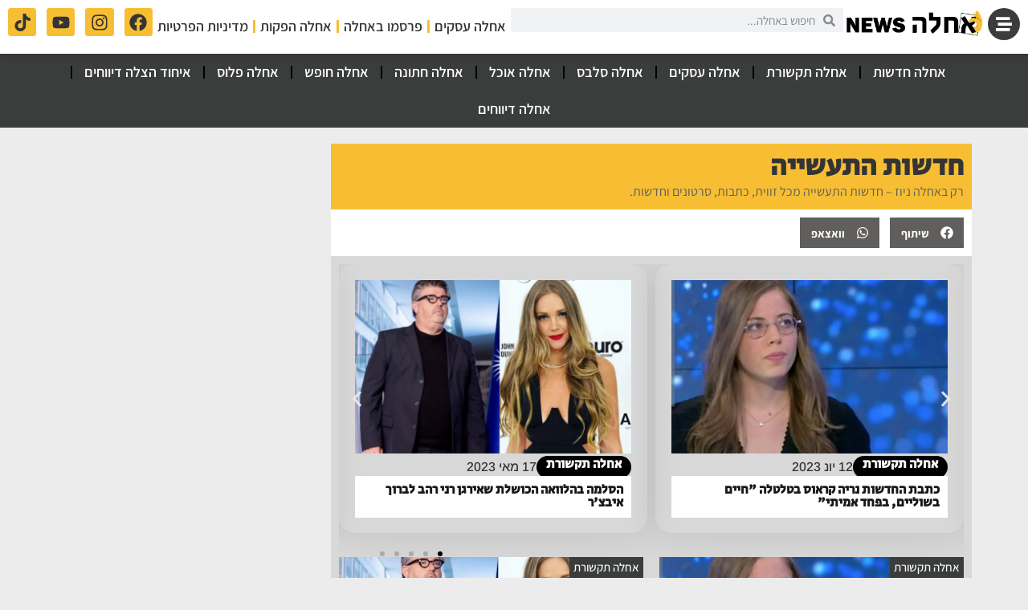

--- FILE ---
content_type: text/html; charset=UTF-8
request_url: https://ahlla.co.il/tag/%D7%97%D7%93%D7%A9%D7%95%D7%AA-%D7%94%D7%AA%D7%A2%D7%A9%D7%99%D7%99%D7%94/
body_size: 19117
content:
<!doctype html>
<html dir="rtl" lang="he-IL">
<head>
	<meta charset="UTF-8">
	<meta name="viewport" content="width=device-width, initial-scale=1">
	<link rel="profile" href="https://gmpg.org/xfn/11">
	<meta name='robots' content='index, follow, max-image-preview:large, max-snippet:-1, max-video-preview:-1' />

	<!-- This site is optimized with the Yoast SEO plugin v26.5 - https://yoast.com/wordpress/plugins/seo/ -->
	<title>חדשות התעשייה - אחלה ניוז</title>
	<link rel="canonical" href="https://ahlla.co.il/tag/חדשות-התעשייה/" />
	<meta property="og:locale" content="he_IL" />
	<meta property="og:type" content="article" />
	<meta property="og:title" content="חדשות התעשייה - אחלה ניוז" />
	<meta property="og:url" content="https://ahlla.co.il/tag/חדשות-התעשייה/" />
	<meta property="og:site_name" content="אחלה ניוז" />
	<meta property="og:image" content="https://ahlla.co.il/wp-content/uploads/2023/03/ahlla-logo-box.webp" />
	<meta property="og:image:width" content="512" />
	<meta property="og:image:height" content="512" />
	<meta property="og:image:type" content="image/webp" />
	<meta name="twitter:card" content="summary_large_image" />
	<script type="application/ld+json" class="yoast-schema-graph">{"@context":"https://schema.org","@graph":[{"@type":"CollectionPage","@id":"https://ahlla.co.il/tag/%d7%97%d7%93%d7%a9%d7%95%d7%aa-%d7%94%d7%aa%d7%a2%d7%a9%d7%99%d7%99%d7%94/","url":"https://ahlla.co.il/tag/%d7%97%d7%93%d7%a9%d7%95%d7%aa-%d7%94%d7%aa%d7%a2%d7%a9%d7%99%d7%99%d7%94/","name":"חדשות התעשייה - אחלה ניוז","isPartOf":{"@id":"https://ahlla.co.il/#website"},"primaryImageOfPage":{"@id":"https://ahlla.co.il/tag/%d7%97%d7%93%d7%a9%d7%95%d7%aa-%d7%94%d7%aa%d7%a2%d7%a9%d7%99%d7%99%d7%94/#primaryimage"},"image":{"@id":"https://ahlla.co.il/tag/%d7%97%d7%93%d7%a9%d7%95%d7%aa-%d7%94%d7%aa%d7%a2%d7%a9%d7%99%d7%99%d7%94/#primaryimage"},"thumbnailUrl":"https://ahlla.co.il/wp-content/uploads/2023/06/WhatsApp-Image-2023-06-12-at-16.37.47.jpeg","breadcrumb":{"@id":"https://ahlla.co.il/tag/%d7%97%d7%93%d7%a9%d7%95%d7%aa-%d7%94%d7%aa%d7%a2%d7%a9%d7%99%d7%99%d7%94/#breadcrumb"},"inLanguage":"he-IL"},{"@type":"ImageObject","inLanguage":"he-IL","@id":"https://ahlla.co.il/tag/%d7%97%d7%93%d7%a9%d7%95%d7%aa-%d7%94%d7%aa%d7%a2%d7%a9%d7%99%d7%99%d7%94/#primaryimage","url":"https://ahlla.co.il/wp-content/uploads/2023/06/WhatsApp-Image-2023-06-12-at-16.37.47.jpeg","contentUrl":"https://ahlla.co.il/wp-content/uploads/2023/06/WhatsApp-Image-2023-06-12-at-16.37.47.jpeg","width":1079,"height":780,"caption":"נריה קראוס מזועזעת ממקרה הרצח. צילום: יח\"צ\\מסך רשתות חברתיות"},{"@type":"BreadcrumbList","@id":"https://ahlla.co.il/tag/%d7%97%d7%93%d7%a9%d7%95%d7%aa-%d7%94%d7%aa%d7%a2%d7%a9%d7%99%d7%99%d7%94/#breadcrumb","itemListElement":[{"@type":"ListItem","position":1,"name":"דף הבית","item":"https://ahlla.co.il/"},{"@type":"ListItem","position":2,"name":"חדשות התעשייה"}]},{"@type":"WebSite","@id":"https://ahlla.co.il/#website","url":"https://ahlla.co.il/","name":"אחלה ניוז","description":"","publisher":{"@id":"https://ahlla.co.il/#organization"},"potentialAction":[{"@type":"SearchAction","target":{"@type":"EntryPoint","urlTemplate":"https://ahlla.co.il/?s={search_term_string}"},"query-input":{"@type":"PropertyValueSpecification","valueRequired":true,"valueName":"search_term_string"}}],"inLanguage":"he-IL"},{"@type":"Organization","@id":"https://ahlla.co.il/#organization","name":"אחלה ניוז","url":"https://ahlla.co.il/","logo":{"@type":"ImageObject","inLanguage":"he-IL","@id":"https://ahlla.co.il/#/schema/logo/image/","url":"https://ahlla.co.il/wp-content/uploads/2023/03/ahlla-news-logo.webp","contentUrl":"https://ahlla.co.il/wp-content/uploads/2023/03/ahlla-news-logo.webp","width":1112,"height":228,"caption":"אחלה ניוז"},"image":{"@id":"https://ahlla.co.il/#/schema/logo/image/"},"sameAs":["https://www.facebook.com/736669726377819","https://instagram.com/ahllagram","https://www.youtube.com/@ahlla"]}]}</script>
	<!-- / Yoast SEO plugin. -->


<link rel='dns-prefetch' href='//www.googletagmanager.com' />
<link rel='dns-prefetch' href='//stats.wp.com' />
<link rel='dns-prefetch' href='//pagead2.googlesyndication.com' />
<link rel="alternate" type="application/rss+xml" title="אחלה ניוז &laquo; פיד‏" href="https://ahlla.co.il/feed/" />
<style id='wp-img-auto-sizes-contain-inline-css'>
img:is([sizes=auto i],[sizes^="auto," i]){contain-intrinsic-size:3000px 1500px}
/*# sourceURL=wp-img-auto-sizes-contain-inline-css */
</style>
<link rel='stylesheet' id='wp-block-library-rtl-css' href='https://ahlla.co.il/wp-includes/css/dist/block-library/style-rtl.min.css?ver=6.9' media='all' />
<style id='global-styles-inline-css'>
:root{--wp--preset--aspect-ratio--square: 1;--wp--preset--aspect-ratio--4-3: 4/3;--wp--preset--aspect-ratio--3-4: 3/4;--wp--preset--aspect-ratio--3-2: 3/2;--wp--preset--aspect-ratio--2-3: 2/3;--wp--preset--aspect-ratio--16-9: 16/9;--wp--preset--aspect-ratio--9-16: 9/16;--wp--preset--color--black: #000000;--wp--preset--color--cyan-bluish-gray: #abb8c3;--wp--preset--color--white: #ffffff;--wp--preset--color--pale-pink: #f78da7;--wp--preset--color--vivid-red: #cf2e2e;--wp--preset--color--luminous-vivid-orange: #ff6900;--wp--preset--color--luminous-vivid-amber: #fcb900;--wp--preset--color--light-green-cyan: #7bdcb5;--wp--preset--color--vivid-green-cyan: #00d084;--wp--preset--color--pale-cyan-blue: #8ed1fc;--wp--preset--color--vivid-cyan-blue: #0693e3;--wp--preset--color--vivid-purple: #9b51e0;--wp--preset--gradient--vivid-cyan-blue-to-vivid-purple: linear-gradient(135deg,rgb(6,147,227) 0%,rgb(155,81,224) 100%);--wp--preset--gradient--light-green-cyan-to-vivid-green-cyan: linear-gradient(135deg,rgb(122,220,180) 0%,rgb(0,208,130) 100%);--wp--preset--gradient--luminous-vivid-amber-to-luminous-vivid-orange: linear-gradient(135deg,rgb(252,185,0) 0%,rgb(255,105,0) 100%);--wp--preset--gradient--luminous-vivid-orange-to-vivid-red: linear-gradient(135deg,rgb(255,105,0) 0%,rgb(207,46,46) 100%);--wp--preset--gradient--very-light-gray-to-cyan-bluish-gray: linear-gradient(135deg,rgb(238,238,238) 0%,rgb(169,184,195) 100%);--wp--preset--gradient--cool-to-warm-spectrum: linear-gradient(135deg,rgb(74,234,220) 0%,rgb(151,120,209) 20%,rgb(207,42,186) 40%,rgb(238,44,130) 60%,rgb(251,105,98) 80%,rgb(254,248,76) 100%);--wp--preset--gradient--blush-light-purple: linear-gradient(135deg,rgb(255,206,236) 0%,rgb(152,150,240) 100%);--wp--preset--gradient--blush-bordeaux: linear-gradient(135deg,rgb(254,205,165) 0%,rgb(254,45,45) 50%,rgb(107,0,62) 100%);--wp--preset--gradient--luminous-dusk: linear-gradient(135deg,rgb(255,203,112) 0%,rgb(199,81,192) 50%,rgb(65,88,208) 100%);--wp--preset--gradient--pale-ocean: linear-gradient(135deg,rgb(255,245,203) 0%,rgb(182,227,212) 50%,rgb(51,167,181) 100%);--wp--preset--gradient--electric-grass: linear-gradient(135deg,rgb(202,248,128) 0%,rgb(113,206,126) 100%);--wp--preset--gradient--midnight: linear-gradient(135deg,rgb(2,3,129) 0%,rgb(40,116,252) 100%);--wp--preset--font-size--small: 13px;--wp--preset--font-size--medium: 20px;--wp--preset--font-size--large: 36px;--wp--preset--font-size--x-large: 42px;--wp--preset--spacing--20: 0.44rem;--wp--preset--spacing--30: 0.67rem;--wp--preset--spacing--40: 1rem;--wp--preset--spacing--50: 1.5rem;--wp--preset--spacing--60: 2.25rem;--wp--preset--spacing--70: 3.38rem;--wp--preset--spacing--80: 5.06rem;--wp--preset--shadow--natural: 6px 6px 9px rgba(0, 0, 0, 0.2);--wp--preset--shadow--deep: 12px 12px 50px rgba(0, 0, 0, 0.4);--wp--preset--shadow--sharp: 6px 6px 0px rgba(0, 0, 0, 0.2);--wp--preset--shadow--outlined: 6px 6px 0px -3px rgb(255, 255, 255), 6px 6px rgb(0, 0, 0);--wp--preset--shadow--crisp: 6px 6px 0px rgb(0, 0, 0);}:root { --wp--style--global--content-size: 800px;--wp--style--global--wide-size: 1200px; }:where(body) { margin: 0; }.wp-site-blocks > .alignleft { float: left; margin-right: 2em; }.wp-site-blocks > .alignright { float: right; margin-left: 2em; }.wp-site-blocks > .aligncenter { justify-content: center; margin-left: auto; margin-right: auto; }:where(.wp-site-blocks) > * { margin-block-start: 24px; margin-block-end: 0; }:where(.wp-site-blocks) > :first-child { margin-block-start: 0; }:where(.wp-site-blocks) > :last-child { margin-block-end: 0; }:root { --wp--style--block-gap: 24px; }:root :where(.is-layout-flow) > :first-child{margin-block-start: 0;}:root :where(.is-layout-flow) > :last-child{margin-block-end: 0;}:root :where(.is-layout-flow) > *{margin-block-start: 24px;margin-block-end: 0;}:root :where(.is-layout-constrained) > :first-child{margin-block-start: 0;}:root :where(.is-layout-constrained) > :last-child{margin-block-end: 0;}:root :where(.is-layout-constrained) > *{margin-block-start: 24px;margin-block-end: 0;}:root :where(.is-layout-flex){gap: 24px;}:root :where(.is-layout-grid){gap: 24px;}.is-layout-flow > .alignleft{float: left;margin-inline-start: 0;margin-inline-end: 2em;}.is-layout-flow > .alignright{float: right;margin-inline-start: 2em;margin-inline-end: 0;}.is-layout-flow > .aligncenter{margin-left: auto !important;margin-right: auto !important;}.is-layout-constrained > .alignleft{float: left;margin-inline-start: 0;margin-inline-end: 2em;}.is-layout-constrained > .alignright{float: right;margin-inline-start: 2em;margin-inline-end: 0;}.is-layout-constrained > .aligncenter{margin-left: auto !important;margin-right: auto !important;}.is-layout-constrained > :where(:not(.alignleft):not(.alignright):not(.alignfull)){max-width: var(--wp--style--global--content-size);margin-left: auto !important;margin-right: auto !important;}.is-layout-constrained > .alignwide{max-width: var(--wp--style--global--wide-size);}body .is-layout-flex{display: flex;}.is-layout-flex{flex-wrap: wrap;align-items: center;}.is-layout-flex > :is(*, div){margin: 0;}body .is-layout-grid{display: grid;}.is-layout-grid > :is(*, div){margin: 0;}body{padding-top: 0px;padding-right: 0px;padding-bottom: 0px;padding-left: 0px;}a:where(:not(.wp-element-button)){text-decoration: underline;}:root :where(.wp-element-button, .wp-block-button__link){background-color: #32373c;border-width: 0;color: #fff;font-family: inherit;font-size: inherit;font-style: inherit;font-weight: inherit;letter-spacing: inherit;line-height: inherit;padding-top: calc(0.667em + 2px);padding-right: calc(1.333em + 2px);padding-bottom: calc(0.667em + 2px);padding-left: calc(1.333em + 2px);text-decoration: none;text-transform: inherit;}.has-black-color{color: var(--wp--preset--color--black) !important;}.has-cyan-bluish-gray-color{color: var(--wp--preset--color--cyan-bluish-gray) !important;}.has-white-color{color: var(--wp--preset--color--white) !important;}.has-pale-pink-color{color: var(--wp--preset--color--pale-pink) !important;}.has-vivid-red-color{color: var(--wp--preset--color--vivid-red) !important;}.has-luminous-vivid-orange-color{color: var(--wp--preset--color--luminous-vivid-orange) !important;}.has-luminous-vivid-amber-color{color: var(--wp--preset--color--luminous-vivid-amber) !important;}.has-light-green-cyan-color{color: var(--wp--preset--color--light-green-cyan) !important;}.has-vivid-green-cyan-color{color: var(--wp--preset--color--vivid-green-cyan) !important;}.has-pale-cyan-blue-color{color: var(--wp--preset--color--pale-cyan-blue) !important;}.has-vivid-cyan-blue-color{color: var(--wp--preset--color--vivid-cyan-blue) !important;}.has-vivid-purple-color{color: var(--wp--preset--color--vivid-purple) !important;}.has-black-background-color{background-color: var(--wp--preset--color--black) !important;}.has-cyan-bluish-gray-background-color{background-color: var(--wp--preset--color--cyan-bluish-gray) !important;}.has-white-background-color{background-color: var(--wp--preset--color--white) !important;}.has-pale-pink-background-color{background-color: var(--wp--preset--color--pale-pink) !important;}.has-vivid-red-background-color{background-color: var(--wp--preset--color--vivid-red) !important;}.has-luminous-vivid-orange-background-color{background-color: var(--wp--preset--color--luminous-vivid-orange) !important;}.has-luminous-vivid-amber-background-color{background-color: var(--wp--preset--color--luminous-vivid-amber) !important;}.has-light-green-cyan-background-color{background-color: var(--wp--preset--color--light-green-cyan) !important;}.has-vivid-green-cyan-background-color{background-color: var(--wp--preset--color--vivid-green-cyan) !important;}.has-pale-cyan-blue-background-color{background-color: var(--wp--preset--color--pale-cyan-blue) !important;}.has-vivid-cyan-blue-background-color{background-color: var(--wp--preset--color--vivid-cyan-blue) !important;}.has-vivid-purple-background-color{background-color: var(--wp--preset--color--vivid-purple) !important;}.has-black-border-color{border-color: var(--wp--preset--color--black) !important;}.has-cyan-bluish-gray-border-color{border-color: var(--wp--preset--color--cyan-bluish-gray) !important;}.has-white-border-color{border-color: var(--wp--preset--color--white) !important;}.has-pale-pink-border-color{border-color: var(--wp--preset--color--pale-pink) !important;}.has-vivid-red-border-color{border-color: var(--wp--preset--color--vivid-red) !important;}.has-luminous-vivid-orange-border-color{border-color: var(--wp--preset--color--luminous-vivid-orange) !important;}.has-luminous-vivid-amber-border-color{border-color: var(--wp--preset--color--luminous-vivid-amber) !important;}.has-light-green-cyan-border-color{border-color: var(--wp--preset--color--light-green-cyan) !important;}.has-vivid-green-cyan-border-color{border-color: var(--wp--preset--color--vivid-green-cyan) !important;}.has-pale-cyan-blue-border-color{border-color: var(--wp--preset--color--pale-cyan-blue) !important;}.has-vivid-cyan-blue-border-color{border-color: var(--wp--preset--color--vivid-cyan-blue) !important;}.has-vivid-purple-border-color{border-color: var(--wp--preset--color--vivid-purple) !important;}.has-vivid-cyan-blue-to-vivid-purple-gradient-background{background: var(--wp--preset--gradient--vivid-cyan-blue-to-vivid-purple) !important;}.has-light-green-cyan-to-vivid-green-cyan-gradient-background{background: var(--wp--preset--gradient--light-green-cyan-to-vivid-green-cyan) !important;}.has-luminous-vivid-amber-to-luminous-vivid-orange-gradient-background{background: var(--wp--preset--gradient--luminous-vivid-amber-to-luminous-vivid-orange) !important;}.has-luminous-vivid-orange-to-vivid-red-gradient-background{background: var(--wp--preset--gradient--luminous-vivid-orange-to-vivid-red) !important;}.has-very-light-gray-to-cyan-bluish-gray-gradient-background{background: var(--wp--preset--gradient--very-light-gray-to-cyan-bluish-gray) !important;}.has-cool-to-warm-spectrum-gradient-background{background: var(--wp--preset--gradient--cool-to-warm-spectrum) !important;}.has-blush-light-purple-gradient-background{background: var(--wp--preset--gradient--blush-light-purple) !important;}.has-blush-bordeaux-gradient-background{background: var(--wp--preset--gradient--blush-bordeaux) !important;}.has-luminous-dusk-gradient-background{background: var(--wp--preset--gradient--luminous-dusk) !important;}.has-pale-ocean-gradient-background{background: var(--wp--preset--gradient--pale-ocean) !important;}.has-electric-grass-gradient-background{background: var(--wp--preset--gradient--electric-grass) !important;}.has-midnight-gradient-background{background: var(--wp--preset--gradient--midnight) !important;}.has-small-font-size{font-size: var(--wp--preset--font-size--small) !important;}.has-medium-font-size{font-size: var(--wp--preset--font-size--medium) !important;}.has-large-font-size{font-size: var(--wp--preset--font-size--large) !important;}.has-x-large-font-size{font-size: var(--wp--preset--font-size--x-large) !important;}
/*# sourceURL=global-styles-inline-css */
</style>

<link rel='stylesheet' id='mpp_gutenberg-css' href='https://ahlla.co.il/wp-content/plugins/metronet-profile-picture/dist/blocks.style.build.css?ver=2.6.3' media='all' />
<link rel='stylesheet' id='ditty-displays-css' href='https://ahlla.co.il/wp-content/plugins/ditty-news-ticker/build/dittyDisplays.css?ver=3.1.59' media='all' />
<link rel='stylesheet' id='ditty-fontawesome-css' href='https://ahlla.co.il/wp-content/plugins/ditty-news-ticker/includes/libs/fontawesome-6.4.0/css/all.css?ver=6.4.0' media='' />
<link rel='stylesheet' id='hello-elementor-css' href='https://ahlla.co.il/wp-content/themes/hello-elementor/assets/css/reset.css?ver=3.4.5' media='all' />
<link rel='stylesheet' id='hello-elementor-theme-style-css' href='https://ahlla.co.il/wp-content/themes/hello-elementor/assets/css/theme.css?ver=3.4.5' media='all' />
<link rel='stylesheet' id='hello-elementor-header-footer-css' href='https://ahlla.co.il/wp-content/themes/hello-elementor/assets/css/header-footer.css?ver=3.4.5' media='all' />
<link rel='stylesheet' id='elementor-frontend-css' href='https://ahlla.co.il/wp-content/plugins/elementor/assets/css/frontend-rtl.min.css?ver=3.33.2' media='all' />
<link rel='stylesheet' id='widget-image-css' href='https://ahlla.co.il/wp-content/plugins/elementor/assets/css/widget-image-rtl.min.css?ver=3.33.2' media='all' />
<link rel='stylesheet' id='widget-search-form-css' href='https://ahlla.co.il/wp-content/plugins/elementor-pro/assets/css/widget-search-form-rtl.min.css?ver=3.33.1' media='all' />
<link rel='stylesheet' id='widget-nav-menu-css' href='https://ahlla.co.il/wp-content/plugins/elementor-pro/assets/css/widget-nav-menu-rtl.min.css?ver=3.33.1' media='all' />
<link rel='stylesheet' id='widget-social-icons-css' href='https://ahlla.co.il/wp-content/plugins/elementor/assets/css/widget-social-icons-rtl.min.css?ver=3.33.2' media='all' />
<link rel='stylesheet' id='e-apple-webkit-css' href='https://ahlla.co.il/wp-content/plugins/elementor/assets/css/conditionals/apple-webkit.min.css?ver=3.33.2' media='all' />
<link rel='stylesheet' id='e-sticky-css' href='https://ahlla.co.il/wp-content/plugins/elementor-pro/assets/css/modules/sticky.min.css?ver=3.33.1' media='all' />
<link rel='stylesheet' id='widget-heading-css' href='https://ahlla.co.il/wp-content/plugins/elementor/assets/css/widget-heading-rtl.min.css?ver=3.33.2' media='all' />
<link rel='stylesheet' id='widget-share-buttons-css' href='https://ahlla.co.il/wp-content/plugins/elementor-pro/assets/css/widget-share-buttons-rtl.min.css?ver=3.33.1' media='all' />
<link rel='stylesheet' id='swiper-css' href='https://ahlla.co.il/wp-content/plugins/elementor/assets/lib/swiper/v8/css/swiper.min.css?ver=8.4.5' media='all' />
<link rel='stylesheet' id='e-swiper-css' href='https://ahlla.co.il/wp-content/plugins/elementor/assets/css/conditionals/e-swiper.min.css?ver=3.33.2' media='all' />
<link rel='stylesheet' id='widget-loop-common-css' href='https://ahlla.co.il/wp-content/plugins/elementor-pro/assets/css/widget-loop-common-rtl.min.css?ver=3.33.1' media='all' />
<link rel='stylesheet' id='widget-loop-carousel-css' href='https://ahlla.co.il/wp-content/plugins/elementor-pro/assets/css/widget-loop-carousel-rtl.min.css?ver=3.33.1' media='all' />
<link rel='stylesheet' id='widget-loop-grid-css' href='https://ahlla.co.il/wp-content/plugins/elementor-pro/assets/css/widget-loop-grid-rtl.min.css?ver=3.33.1' media='all' />
<link rel='stylesheet' id='e-animation-slideInRight-css' href='https://ahlla.co.il/wp-content/plugins/elementor/assets/lib/animations/styles/slideInRight.min.css?ver=3.33.2' media='all' />
<link rel='stylesheet' id='e-popup-css' href='https://ahlla.co.il/wp-content/plugins/elementor-pro/assets/css/conditionals/popup.min.css?ver=3.33.1' media='all' />
<link rel='stylesheet' id='elementor-post-196-css' href='https://ahlla.co.il/wp-content/uploads/elementor/css/post-196.css?ver=1765094486' media='all' />
<link rel='stylesheet' id='elementor-post-1368-css' href='https://ahlla.co.il/wp-content/uploads/elementor/css/post-1368.css?ver=1766474396' media='all' />
<link rel='stylesheet' id='elementor-post-1372-css' href='https://ahlla.co.il/wp-content/uploads/elementor/css/post-1372.css?ver=1765094486' media='all' />
<link rel='stylesheet' id='elementor-post-1390-css' href='https://ahlla.co.il/wp-content/uploads/elementor/css/post-1390.css?ver=1765094525' media='all' />
<link rel='stylesheet' id='elementor-post-1623-css' href='https://ahlla.co.il/wp-content/uploads/elementor/css/post-1623.css?ver=1765094486' media='all' />
<link rel='stylesheet' id='eael-general-css' href='https://ahlla.co.il/wp-content/plugins/essential-addons-for-elementor-lite/assets/front-end/css/view/general.min.css?ver=6.5.3' media='all' />
<link rel='stylesheet' id='elementor-gf-local-secularone-css' href='https://ahlla.co.il/wp-content/uploads/elementor/google-fonts/css/secularone.css?ver=1742251076' media='all' />
<link rel='stylesheet' id='elementor-gf-local-arimo-css' href='https://ahlla.co.il/wp-content/uploads/elementor/google-fonts/css/arimo.css?ver=1742251133' media='all' />
<link rel='stylesheet' id='elementor-gf-local-assistant-css' href='https://ahlla.co.il/wp-content/uploads/elementor/google-fonts/css/assistant.css?ver=1742251114' media='all' />
<script src="https://ahlla.co.il/wp-includes/js/jquery/jquery.min.js?ver=3.7.1" id="jquery-core-js"></script>
<script src="https://ahlla.co.il/wp-includes/js/jquery/jquery-migrate.min.js?ver=3.4.1" id="jquery-migrate-js"></script>

<!-- Google tag (gtag.js) snippet added by Site Kit -->
<!-- Google Analytics snippet added by Site Kit -->
<script src="https://www.googletagmanager.com/gtag/js?id=GT-5TPXFXQ" id="google_gtagjs-js" async></script>
<script id="google_gtagjs-js-after">
window.dataLayer = window.dataLayer || [];function gtag(){dataLayer.push(arguments);}
gtag("set","linker",{"domains":["ahlla.co.il"]});
gtag("js", new Date());
gtag("set", "developer_id.dZTNiMT", true);
gtag("config", "GT-5TPXFXQ");
//# sourceURL=google_gtagjs-js-after
</script>
<meta name="generator" content="Site Kit by Google 1.167.0" />	<style>img#wpstats{display:none}</style>
		
<!-- Google AdSense meta tags added by Site Kit -->
<meta name="google-adsense-platform-account" content="ca-host-pub-2644536267352236">
<meta name="google-adsense-platform-domain" content="sitekit.withgoogle.com">
<!-- End Google AdSense meta tags added by Site Kit -->
			<style>
				.e-con.e-parent:nth-of-type(n+4):not(.e-lazyloaded):not(.e-no-lazyload),
				.e-con.e-parent:nth-of-type(n+4):not(.e-lazyloaded):not(.e-no-lazyload) * {
					background-image: none !important;
				}
				@media screen and (max-height: 1024px) {
					.e-con.e-parent:nth-of-type(n+3):not(.e-lazyloaded):not(.e-no-lazyload),
					.e-con.e-parent:nth-of-type(n+3):not(.e-lazyloaded):not(.e-no-lazyload) * {
						background-image: none !important;
					}
				}
				@media screen and (max-height: 640px) {
					.e-con.e-parent:nth-of-type(n+2):not(.e-lazyloaded):not(.e-no-lazyload),
					.e-con.e-parent:nth-of-type(n+2):not(.e-lazyloaded):not(.e-no-lazyload) * {
						background-image: none !important;
					}
				}
			</style>
			
<!-- Google AdSense snippet added by Site Kit -->
<script async src="https://pagead2.googlesyndication.com/pagead/js/adsbygoogle.js?client=ca-pub-5545699549510539&amp;host=ca-host-pub-2644536267352236" crossorigin="anonymous"></script>

<!-- End Google AdSense snippet added by Site Kit -->
<link rel="icon" href="https://ahlla.co.il/wp-content/uploads/2024/01/cropped-images-32x32.png" sizes="32x32" />
<link rel="icon" href="https://ahlla.co.il/wp-content/uploads/2024/01/cropped-images-192x192.png" sizes="192x192" />
<link rel="apple-touch-icon" href="https://ahlla.co.il/wp-content/uploads/2024/01/cropped-images-180x180.png" />
<meta name="msapplication-TileImage" content="https://ahlla.co.il/wp-content/uploads/2024/01/cropped-images-270x270.png" />
		<style id="wp-custom-css">
			@media only screen and (max-width: 768px) {
    .pojo-a11y-toolbar-toggle {
        font-size: 0.5em;
    }
}
		</style>
		<link rel='stylesheet' id='e-animation-zoomIn-css' href='https://ahlla.co.il/wp-content/plugins/elementor/assets/lib/animations/styles/zoomIn.min.css?ver=3.33.2' media='all' />
<link rel='stylesheet' id='e-motion-fx-css' href='https://ahlla.co.il/wp-content/plugins/elementor-pro/assets/css/modules/motion-fx.min.css?ver=3.33.1' media='all' />
</head>
<body class="rtl archive tag tag-369 wp-custom-logo wp-embed-responsive wp-theme-hello-elementor eio-default hello-elementor-default elementor-page-1390 elementor-default elementor-template-full-width elementor-kit-196">


<a class="skip-link screen-reader-text" href="#content">דלג לתוכן</a>

		<header data-elementor-type="header" data-elementor-id="1368" class="elementor elementor-1368 elementor-location-header" data-elementor-post-type="elementor_library">
			<div class="elementor-element elementor-element-1ebf0c71 e-con-full e-flex e-con e-parent" data-id="1ebf0c71" data-element_type="container" data-settings="{&quot;background_background&quot;:&quot;classic&quot;,&quot;sticky&quot;:&quot;top&quot;,&quot;sticky_on&quot;:[&quot;desktop&quot;,&quot;tablet&quot;,&quot;mobile&quot;],&quot;sticky_offset&quot;:0,&quot;sticky_effects_offset&quot;:0,&quot;sticky_anchor_link_offset&quot;:0}">
				<div class="elementor-element elementor-element-3e335d5 elementor-widget-mobile__width-auto elementor-widget-tablet__width-auto elementor-widget__width-auto elementor-view-stacked elementor-shape-circle elementor-widget elementor-widget-icon" data-id="3e335d5" data-element_type="widget" data-widget_type="icon.default">
				<div class="elementor-widget-container">
							<div class="elementor-icon-wrapper">
			<a class="elementor-icon" href="#elementor-action%3Aaction%3Dpopup%3Aopen%26settings%3DeyJpZCI6IjE2MjMiLCJ0b2dnbGUiOmZhbHNlfQ%3D%3D">
			<svg aria-hidden="true" class="e-font-icon-svg e-fas-stream" viewBox="0 0 512 512" xmlns="http://www.w3.org/2000/svg"><path d="M16 128h416c8.84 0 16-7.16 16-16V48c0-8.84-7.16-16-16-16H16C7.16 32 0 39.16 0 48v64c0 8.84 7.16 16 16 16zm480 80H80c-8.84 0-16 7.16-16 16v64c0 8.84 7.16 16 16 16h416c8.84 0 16-7.16 16-16v-64c0-8.84-7.16-16-16-16zm-64 176H16c-8.84 0-16 7.16-16 16v64c0 8.84 7.16 16 16 16h416c8.84 0 16-7.16 16-16v-64c0-8.84-7.16-16-16-16z"></path></svg>			</a>
		</div>
						</div>
				</div>
				<div class="elementor-element elementor-element-233a6744 elementor-widget elementor-widget-image" data-id="233a6744" data-element_type="widget" data-widget_type="image.default">
				<div class="elementor-widget-container">
																<a href="https://ahlla.co.il" title="עומרי חיון">
							<img fetchpriority="high" width="1181" height="253" src="https://ahlla.co.il/wp-content/uploads/2023/03/transparent.png" class="attachment-full size-full wp-image-3683" alt="" srcset="https://ahlla.co.il/wp-content/uploads/2023/03/transparent.png 1181w, https://ahlla.co.il/wp-content/uploads/2023/03/transparent-768x165.png 768w" sizes="(max-width: 1181px) 100vw, 1181px" />								</a>
															</div>
				</div>
				<div class="elementor-element elementor-element-f52cd88 elementor-widget elementor-widget-html" data-id="f52cd88" data-element_type="widget" data-widget_type="html.default">
				<div class="elementor-widget-container">
					<!-- Google tag (gtag.js) -->
<script async src="https://www.googletagmanager.com/gtag/js?id=G-K379XTE06P"></script>
<script>
  window.dataLayer = window.dataLayer || [];
  function gtag(){dataLayer.push(arguments);}
  gtag('js', new Date());

  gtag('config', 'G-K379XTE06P');
</script>				</div>
				</div>
				<div class="elementor-element elementor-element-e13d481 elementor-search-form--skin-minimal elementor-hidden-mobile elementor-widget elementor-widget-search-form" data-id="e13d481" data-element_type="widget" data-settings="{&quot;skin&quot;:&quot;minimal&quot;}" data-widget_type="search-form.default">
				<div class="elementor-widget-container">
							<search role="search">
			<form class="elementor-search-form" action="https://ahlla.co.il" method="get">
												<div class="elementor-search-form__container">
					<label class="elementor-screen-only" for="elementor-search-form-e13d481">חיפוש</label>

											<div class="elementor-search-form__icon">
							<div class="e-font-icon-svg-container"><svg aria-hidden="true" class="e-font-icon-svg e-fas-search" viewBox="0 0 512 512" xmlns="http://www.w3.org/2000/svg"><path d="M505 442.7L405.3 343c-4.5-4.5-10.6-7-17-7H372c27.6-35.3 44-79.7 44-128C416 93.1 322.9 0 208 0S0 93.1 0 208s93.1 208 208 208c48.3 0 92.7-16.4 128-44v16.3c0 6.4 2.5 12.5 7 17l99.7 99.7c9.4 9.4 24.6 9.4 33.9 0l28.3-28.3c9.4-9.4 9.4-24.6.1-34zM208 336c-70.7 0-128-57.2-128-128 0-70.7 57.2-128 128-128 70.7 0 128 57.2 128 128 0 70.7-57.2 128-128 128z"></path></svg></div>							<span class="elementor-screen-only">חיפוש</span>
						</div>
					
					<input id="elementor-search-form-e13d481" placeholder="חיפוש באחלה..." class="elementor-search-form__input" type="search" name="s" value="">
					
					
									</div>
			</form>
		</search>
						</div>
				</div>
				<div class="elementor-element elementor-element-2df30a1 elementor-nav-menu__align-center elementor-hidden-mobile elementor-hidden-tablet elementor-nav-menu--dropdown-tablet elementor-nav-menu__text-align-aside elementor-nav-menu--toggle elementor-nav-menu--burger elementor-widget elementor-widget-nav-menu" data-id="2df30a1" data-element_type="widget" data-settings="{&quot;layout&quot;:&quot;horizontal&quot;,&quot;submenu_icon&quot;:{&quot;value&quot;:&quot;&lt;svg aria-hidden=\&quot;true\&quot; class=\&quot;e-font-icon-svg e-fas-caret-down\&quot; viewBox=\&quot;0 0 320 512\&quot; xmlns=\&quot;http:\/\/www.w3.org\/2000\/svg\&quot;&gt;&lt;path d=\&quot;M31.3 192h257.3c17.8 0 26.7 21.5 14.1 34.1L174.1 354.8c-7.8 7.8-20.5 7.8-28.3 0L17.2 226.1C4.6 213.5 13.5 192 31.3 192z\&quot;&gt;&lt;\/path&gt;&lt;\/svg&gt;&quot;,&quot;library&quot;:&quot;fa-solid&quot;},&quot;toggle&quot;:&quot;burger&quot;}" data-widget_type="nav-menu.default">
				<div class="elementor-widget-container">
								<nav aria-label="תפריט" class="elementor-nav-menu--main elementor-nav-menu__container elementor-nav-menu--layout-horizontal e--pointer-underline e--animation-fade">
				<ul id="menu-1-2df30a1" class="elementor-nav-menu"><li class="menu-item menu-item-type-taxonomy menu-item-object-category menu-item-656"><a href="https://ahlla.co.il/category/biz/" class="elementor-item">אחלה עסקים</a></li>
<li class="menu-item menu-item-type-post_type menu-item-object-page menu-item-655"><a href="https://ahlla.co.il/content/" class="elementor-item">פרסמו באחלה</a></li>
<li class="menu-item menu-item-type-post_type menu-item-object-page menu-item-2220"><a href="https://ahlla.co.il/productions/" class="elementor-item">אחלה הפקות</a></li>
<li class="menu-item menu-item-type-post_type menu-item-object-page menu-item-8394"><a href="https://ahlla.co.il/%d7%9e%d7%93%d7%99%d7%a0%d7%99%d7%95%d7%aa-%d7%94%d7%a4%d7%a8%d7%98%d7%99%d7%95%d7%aa/" class="elementor-item">מדיניות הפרטיות</a></li>
</ul>			</nav>
					<div class="elementor-menu-toggle" role="button" tabindex="0" aria-label="כפתור פתיחת תפריט" aria-expanded="false">
			<svg aria-hidden="true" role="presentation" class="elementor-menu-toggle__icon--open e-font-icon-svg e-eicon-menu-bar" viewBox="0 0 1000 1000" xmlns="http://www.w3.org/2000/svg"><path d="M104 333H896C929 333 958 304 958 271S929 208 896 208H104C71 208 42 237 42 271S71 333 104 333ZM104 583H896C929 583 958 554 958 521S929 458 896 458H104C71 458 42 487 42 521S71 583 104 583ZM104 833H896C929 833 958 804 958 771S929 708 896 708H104C71 708 42 737 42 771S71 833 104 833Z"></path></svg><svg aria-hidden="true" role="presentation" class="elementor-menu-toggle__icon--close e-font-icon-svg e-eicon-close" viewBox="0 0 1000 1000" xmlns="http://www.w3.org/2000/svg"><path d="M742 167L500 408 258 167C246 154 233 150 217 150 196 150 179 158 167 167 154 179 150 196 150 212 150 229 154 242 171 254L408 500 167 742C138 771 138 800 167 829 196 858 225 858 254 829L496 587 738 829C750 842 767 846 783 846 800 846 817 842 829 829 842 817 846 804 846 783 846 767 842 750 829 737L588 500 833 258C863 229 863 200 833 171 804 137 775 137 742 167Z"></path></svg>		</div>
					<nav class="elementor-nav-menu--dropdown elementor-nav-menu__container" aria-hidden="true">
				<ul id="menu-2-2df30a1" class="elementor-nav-menu"><li class="menu-item menu-item-type-taxonomy menu-item-object-category menu-item-656"><a href="https://ahlla.co.il/category/biz/" class="elementor-item" tabindex="-1">אחלה עסקים</a></li>
<li class="menu-item menu-item-type-post_type menu-item-object-page menu-item-655"><a href="https://ahlla.co.il/content/" class="elementor-item" tabindex="-1">פרסמו באחלה</a></li>
<li class="menu-item menu-item-type-post_type menu-item-object-page menu-item-2220"><a href="https://ahlla.co.il/productions/" class="elementor-item" tabindex="-1">אחלה הפקות</a></li>
<li class="menu-item menu-item-type-post_type menu-item-object-page menu-item-8394"><a href="https://ahlla.co.il/%d7%9e%d7%93%d7%99%d7%a0%d7%99%d7%95%d7%aa-%d7%94%d7%a4%d7%a8%d7%98%d7%99%d7%95%d7%aa/" class="elementor-item" tabindex="-1">מדיניות הפרטיות</a></li>
</ul>			</nav>
						</div>
				</div>
				<div class="elementor-element elementor-element-7bcff3f elementor-shape-rounded elementor-grid-0 e-grid-align-center elementor-widget elementor-widget-social-icons" data-id="7bcff3f" data-element_type="widget" data-widget_type="social-icons.default">
				<div class="elementor-widget-container">
							<div class="elementor-social-icons-wrapper elementor-grid" role="list">
							<span class="elementor-grid-item" role="listitem">
					<a class="elementor-icon elementor-social-icon elementor-social-icon-facebook elementor-repeater-item-60d094f" href="https://www.facebook.com/ahllanews1?mibextid=ZbWKwL" target="_blank">
						<span class="elementor-screen-only">Facebook</span>
						<svg aria-hidden="true" class="e-font-icon-svg e-fab-facebook" viewBox="0 0 512 512" xmlns="http://www.w3.org/2000/svg"><path d="M504 256C504 119 393 8 256 8S8 119 8 256c0 123.78 90.69 226.38 209.25 245V327.69h-63V256h63v-54.64c0-62.15 37-96.48 93.67-96.48 27.14 0 55.52 4.84 55.52 4.84v61h-31.28c-30.8 0-40.41 19.12-40.41 38.73V256h68.78l-11 71.69h-57.78V501C413.31 482.38 504 379.78 504 256z"></path></svg>					</a>
				</span>
							<span class="elementor-grid-item" role="listitem">
					<a class="elementor-icon elementor-social-icon elementor-social-icon-instagram elementor-repeater-item-938e271" href="https://www.instagram.com/ahlla_news_?utm_source=ig_web_button_share_sheet&#038;igsh=ZDNlZDc0MzIxNw==" target="_blank">
						<span class="elementor-screen-only">Instagram</span>
						<svg aria-hidden="true" class="e-font-icon-svg e-fab-instagram" viewBox="0 0 448 512" xmlns="http://www.w3.org/2000/svg"><path d="M224.1 141c-63.6 0-114.9 51.3-114.9 114.9s51.3 114.9 114.9 114.9S339 319.5 339 255.9 287.7 141 224.1 141zm0 189.6c-41.1 0-74.7-33.5-74.7-74.7s33.5-74.7 74.7-74.7 74.7 33.5 74.7 74.7-33.6 74.7-74.7 74.7zm146.4-194.3c0 14.9-12 26.8-26.8 26.8-14.9 0-26.8-12-26.8-26.8s12-26.8 26.8-26.8 26.8 12 26.8 26.8zm76.1 27.2c-1.7-35.9-9.9-67.7-36.2-93.9-26.2-26.2-58-34.4-93.9-36.2-37-2.1-147.9-2.1-184.9 0-35.8 1.7-67.6 9.9-93.9 36.1s-34.4 58-36.2 93.9c-2.1 37-2.1 147.9 0 184.9 1.7 35.9 9.9 67.7 36.2 93.9s58 34.4 93.9 36.2c37 2.1 147.9 2.1 184.9 0 35.9-1.7 67.7-9.9 93.9-36.2 26.2-26.2 34.4-58 36.2-93.9 2.1-37 2.1-147.8 0-184.8zM398.8 388c-7.8 19.6-22.9 34.7-42.6 42.6-29.5 11.7-99.5 9-132.1 9s-102.7 2.6-132.1-9c-19.6-7.8-34.7-22.9-42.6-42.6-11.7-29.5-9-99.5-9-132.1s-2.6-102.7 9-132.1c7.8-19.6 22.9-34.7 42.6-42.6 29.5-11.7 99.5-9 132.1-9s102.7-2.6 132.1 9c19.6 7.8 34.7 22.9 42.6 42.6 11.7 29.5 9 99.5 9 132.1s2.7 102.7-9 132.1z"></path></svg>					</a>
				</span>
							<span class="elementor-grid-item" role="listitem">
					<a class="elementor-icon elementor-social-icon elementor-social-icon-youtube elementor-repeater-item-2f50efb" href="https://www.youtube.com/@ahlla_news_/videos" target="_blank">
						<span class="elementor-screen-only">Youtube</span>
						<svg aria-hidden="true" class="e-font-icon-svg e-fab-youtube" viewBox="0 0 576 512" xmlns="http://www.w3.org/2000/svg"><path d="M549.655 124.083c-6.281-23.65-24.787-42.276-48.284-48.597C458.781 64 288 64 288 64S117.22 64 74.629 75.486c-23.497 6.322-42.003 24.947-48.284 48.597-11.412 42.867-11.412 132.305-11.412 132.305s0 89.438 11.412 132.305c6.281 23.65 24.787 41.5 48.284 47.821C117.22 448 288 448 288 448s170.78 0 213.371-11.486c23.497-6.321 42.003-24.171 48.284-47.821 11.412-42.867 11.412-132.305 11.412-132.305s0-89.438-11.412-132.305zm-317.51 213.508V175.185l142.739 81.205-142.739 81.201z"></path></svg>					</a>
				</span>
							<span class="elementor-grid-item" role="listitem">
					<a class="elementor-icon elementor-social-icon elementor-social-icon-tiktok elementor-repeater-item-ee2f463" href="https://www.tiktok.com/@ahlla_news?is_from_webapp=1&#038;sender_device=pc" target="_blank">
						<span class="elementor-screen-only">Tiktok</span>
						<svg aria-hidden="true" class="e-font-icon-svg e-fab-tiktok" viewBox="0 0 448 512" xmlns="http://www.w3.org/2000/svg"><path d="M448,209.91a210.06,210.06,0,0,1-122.77-39.25V349.38A162.55,162.55,0,1,1,185,188.31V278.2a74.62,74.62,0,1,0,52.23,71.18V0l88,0a121.18,121.18,0,0,0,1.86,22.17h0A122.18,122.18,0,0,0,381,102.39a121.43,121.43,0,0,0,67,20.14Z"></path></svg>					</a>
				</span>
					</div>
						</div>
				</div>
				</div>
		<div class="elementor-element elementor-element-15a53452 elementor-hidden-mobile elementor-hidden-tablet e-flex e-con-boxed e-con e-parent" data-id="15a53452" data-element_type="container" data-settings="{&quot;background_background&quot;:&quot;classic&quot;}">
					<div class="e-con-inner">
				<div class="elementor-element elementor-element-073aa75 elementor-nav-menu__align-center elementor-nav-menu--dropdown-none elementor-widget elementor-widget-nav-menu" data-id="073aa75" data-element_type="widget" data-settings="{&quot;layout&quot;:&quot;horizontal&quot;,&quot;submenu_icon&quot;:{&quot;value&quot;:&quot;&lt;svg aria-hidden=\&quot;true\&quot; class=\&quot;e-font-icon-svg e-fas-caret-down\&quot; viewBox=\&quot;0 0 320 512\&quot; xmlns=\&quot;http:\/\/www.w3.org\/2000\/svg\&quot;&gt;&lt;path d=\&quot;M31.3 192h257.3c17.8 0 26.7 21.5 14.1 34.1L174.1 354.8c-7.8 7.8-20.5 7.8-28.3 0L17.2 226.1C4.6 213.5 13.5 192 31.3 192z\&quot;&gt;&lt;\/path&gt;&lt;\/svg&gt;&quot;,&quot;library&quot;:&quot;fa-solid&quot;}}" data-widget_type="nav-menu.default">
				<div class="elementor-widget-container">
								<nav aria-label="תפריט" class="elementor-nav-menu--main elementor-nav-menu__container elementor-nav-menu--layout-horizontal e--pointer-underline e--animation-fade">
				<ul id="menu-1-073aa75" class="elementor-nav-menu"><li class="menu-item menu-item-type-taxonomy menu-item-object-category menu-item-5810"><a href="https://ahlla.co.il/category/news/" class="elementor-item">אחלה חדשות</a></li>
<li class="menu-item menu-item-type-taxonomy menu-item-object-category menu-item-223"><a href="https://ahlla.co.il/category/media/" class="elementor-item">אחלה תקשורת</a></li>
<li class="menu-item menu-item-type-taxonomy menu-item-object-category menu-item-226"><a href="https://ahlla.co.il/category/biz/" class="elementor-item">אחלה עסקים</a></li>
<li class="menu-item menu-item-type-taxonomy menu-item-object-category menu-item-225"><a href="https://ahlla.co.il/category/celebs/" class="elementor-item">אחלה סלבס</a></li>
<li class="menu-item menu-item-type-taxonomy menu-item-object-category menu-item-222"><a href="https://ahlla.co.il/category/foody/" class="elementor-item">אחלה אוכל</a></li>
<li class="menu-item menu-item-type-taxonomy menu-item-object-category menu-item-5490"><a href="https://ahlla.co.il/category/hatuna/" class="elementor-item">אחלה חתונה</a></li>
<li class="menu-item menu-item-type-taxonomy menu-item-object-category menu-item-224"><a href="https://ahlla.co.il/category/tourism/" class="elementor-item">אחלה חופש</a></li>
<li class="menu-item menu-item-type-taxonomy menu-item-object-category menu-item-5811"><a href="https://ahlla.co.il/category/plus/" class="elementor-item">אחלה פלוס</a></li>
<li class="menu-item menu-item-type-taxonomy menu-item-object-category menu-item-2580"><a href="https://ahlla.co.il/category/rehovot-news/" class="elementor-item">איחוד הצלה דיווחים</a></li>
<li class="menu-item menu-item-type-taxonomy menu-item-object-category menu-item-2578"><a href="https://ahlla.co.il/category/%d7%90%d7%97%d7%9c%d7%94-%d7%93%d7%99%d7%95%d7%95%d7%97%d7%99%d7%9d/" class="elementor-item">אחלה דיווחים</a></li>
</ul>			</nav>
						<nav class="elementor-nav-menu--dropdown elementor-nav-menu__container" aria-hidden="true">
				<ul id="menu-2-073aa75" class="elementor-nav-menu"><li class="menu-item menu-item-type-taxonomy menu-item-object-category menu-item-5810"><a href="https://ahlla.co.il/category/news/" class="elementor-item" tabindex="-1">אחלה חדשות</a></li>
<li class="menu-item menu-item-type-taxonomy menu-item-object-category menu-item-223"><a href="https://ahlla.co.il/category/media/" class="elementor-item" tabindex="-1">אחלה תקשורת</a></li>
<li class="menu-item menu-item-type-taxonomy menu-item-object-category menu-item-226"><a href="https://ahlla.co.il/category/biz/" class="elementor-item" tabindex="-1">אחלה עסקים</a></li>
<li class="menu-item menu-item-type-taxonomy menu-item-object-category menu-item-225"><a href="https://ahlla.co.il/category/celebs/" class="elementor-item" tabindex="-1">אחלה סלבס</a></li>
<li class="menu-item menu-item-type-taxonomy menu-item-object-category menu-item-222"><a href="https://ahlla.co.il/category/foody/" class="elementor-item" tabindex="-1">אחלה אוכל</a></li>
<li class="menu-item menu-item-type-taxonomy menu-item-object-category menu-item-5490"><a href="https://ahlla.co.il/category/hatuna/" class="elementor-item" tabindex="-1">אחלה חתונה</a></li>
<li class="menu-item menu-item-type-taxonomy menu-item-object-category menu-item-224"><a href="https://ahlla.co.il/category/tourism/" class="elementor-item" tabindex="-1">אחלה חופש</a></li>
<li class="menu-item menu-item-type-taxonomy menu-item-object-category menu-item-5811"><a href="https://ahlla.co.il/category/plus/" class="elementor-item" tabindex="-1">אחלה פלוס</a></li>
<li class="menu-item menu-item-type-taxonomy menu-item-object-category menu-item-2580"><a href="https://ahlla.co.il/category/rehovot-news/" class="elementor-item" tabindex="-1">איחוד הצלה דיווחים</a></li>
<li class="menu-item menu-item-type-taxonomy menu-item-object-category menu-item-2578"><a href="https://ahlla.co.il/category/%d7%90%d7%97%d7%9c%d7%94-%d7%93%d7%99%d7%95%d7%95%d7%97%d7%99%d7%9d/" class="elementor-item" tabindex="-1">אחלה דיווחים</a></li>
</ul>			</nav>
						</div>
				</div>
					</div>
				</div>
				</header>
				<div data-elementor-type="archive" data-elementor-id="1390" class="elementor elementor-1390 elementor-location-archive" data-elementor-post-type="elementor_library">
			<div class="elementor-element elementor-element-145bc8c e-flex e-con-boxed e-con e-parent" data-id="145bc8c" data-element_type="container">
					<div class="e-con-inner">
		<div class="elementor-element elementor-element-8672ce3 e-con-full e-flex e-con e-child" data-id="8672ce3" data-element_type="container">
		<div class="elementor-element elementor-element-033a289 e-flex e-con-boxed e-con e-child" data-id="033a289" data-element_type="container" data-settings="{&quot;background_background&quot;:&quot;classic&quot;}">
					<div class="e-con-inner">
				<div class="elementor-element elementor-element-7720d5e elementor-widget__width-inherit elementor-widget elementor-widget-heading" data-id="7720d5e" data-element_type="widget" data-widget_type="heading.default">
				<div class="elementor-widget-container">
					<h2 class="elementor-heading-title elementor-size-default">חדשות התעשייה</h2>				</div>
				</div>
				<div class="elementor-element elementor-element-a6ec205 elementor-widget elementor-widget-text-editor" data-id="a6ec205" data-element_type="widget" data-widget_type="text-editor.default">
				<div class="elementor-widget-container">
									רק באחלה ניוז &#8211; חדשות התעשייה מכל זווית, כתבות, סרטונים וחדשות.								</div>
				</div>
					</div>
				</div>
		<div class="elementor-element elementor-element-e201b7e e-flex e-con-boxed e-con e-child" data-id="e201b7e" data-element_type="container" data-settings="{&quot;background_background&quot;:&quot;classic&quot;}">
					<div class="e-con-inner">
				<div class="elementor-element elementor-element-99de074 elementor-share-buttons--skin-flat elementor-share-buttons--color-custom elementor-share-buttons--view-icon-text elementor-share-buttons--shape-square elementor-grid-0 elementor-widget elementor-widget-share-buttons" data-id="99de074" data-element_type="widget" data-widget_type="share-buttons.default">
				<div class="elementor-widget-container">
							<div class="elementor-grid" role="list">
								<div class="elementor-grid-item" role="listitem">
						<div class="elementor-share-btn elementor-share-btn_facebook" role="button" tabindex="0" aria-label="שיתוף ב facebook">
															<span class="elementor-share-btn__icon">
								<svg aria-hidden="true" class="e-font-icon-svg e-fab-facebook" viewBox="0 0 512 512" xmlns="http://www.w3.org/2000/svg"><path d="M504 256C504 119 393 8 256 8S8 119 8 256c0 123.78 90.69 226.38 209.25 245V327.69h-63V256h63v-54.64c0-62.15 37-96.48 93.67-96.48 27.14 0 55.52 4.84 55.52 4.84v61h-31.28c-30.8 0-40.41 19.12-40.41 38.73V256h68.78l-11 71.69h-57.78V501C413.31 482.38 504 379.78 504 256z"></path></svg>							</span>
																						<div class="elementor-share-btn__text">
																			<span class="elementor-share-btn__title">
										שיתוף									</span>
																	</div>
													</div>
					</div>
									<div class="elementor-grid-item" role="listitem">
						<div class="elementor-share-btn elementor-share-btn_whatsapp" role="button" tabindex="0" aria-label="שיתוף ב whatsapp">
															<span class="elementor-share-btn__icon">
								<svg aria-hidden="true" class="e-font-icon-svg e-fab-whatsapp" viewBox="0 0 448 512" xmlns="http://www.w3.org/2000/svg"><path d="M380.9 97.1C339 55.1 283.2 32 223.9 32c-122.4 0-222 99.6-222 222 0 39.1 10.2 77.3 29.6 111L0 480l117.7-30.9c32.4 17.7 68.9 27 106.1 27h.1c122.3 0 224.1-99.6 224.1-222 0-59.3-25.2-115-67.1-157zm-157 341.6c-33.2 0-65.7-8.9-94-25.7l-6.7-4-69.8 18.3L72 359.2l-4.4-7c-18.5-29.4-28.2-63.3-28.2-98.2 0-101.7 82.8-184.5 184.6-184.5 49.3 0 95.6 19.2 130.4 54.1 34.8 34.9 56.2 81.2 56.1 130.5 0 101.8-84.9 184.6-186.6 184.6zm101.2-138.2c-5.5-2.8-32.8-16.2-37.9-18-5.1-1.9-8.8-2.8-12.5 2.8-3.7 5.6-14.3 18-17.6 21.8-3.2 3.7-6.5 4.2-12 1.4-32.6-16.3-54-29.1-75.5-66-5.7-9.8 5.7-9.1 16.3-30.3 1.8-3.7.9-6.9-.5-9.7-1.4-2.8-12.5-30.1-17.1-41.2-4.5-10.8-9.1-9.3-12.5-9.5-3.2-.2-6.9-.2-10.6-.2-3.7 0-9.7 1.4-14.8 6.9-5.1 5.6-19.4 19-19.4 46.3 0 27.3 19.9 53.7 22.6 57.4 2.8 3.7 39.1 59.7 94.8 83.8 35.2 15.2 49 16.5 66.6 13.9 10.7-1.6 32.8-13.4 37.4-26.4 4.6-13 4.6-24.1 3.2-26.4-1.3-2.5-5-3.9-10.5-6.6z"></path></svg>							</span>
																						<div class="elementor-share-btn__text">
																			<span class="elementor-share-btn__title">
										וואצאפ									</span>
																	</div>
													</div>
					</div>
						</div>
						</div>
				</div>
					</div>
				</div>
		<div class="elementor-element elementor-element-a08805b e-flex e-con-boxed e-con e-child" data-id="a08805b" data-element_type="container" data-settings="{&quot;background_background&quot;:&quot;classic&quot;}">
					<div class="e-con-inner">
				<div class="elementor-element elementor-element-7e0e9e2 elementor-widget elementor-widget-shortcode" data-id="7e0e9e2" data-element_type="widget" data-widget_type="shortcode.default">
				<div class="elementor-widget-container">
							<div class="elementor-shortcode"><div class="OUTBRAIN" data-src="DROP_PERMALINK_HERE" data-widget-id="HPC_5"></div> <script type="text/javascript" async="async" src="//widgets.outbrain.com/outbrain.js"></script>
</div>
						</div>
				</div>
				<div class="elementor-element elementor-element-673b597 elementor-pagination-type-bullets elementor-arrows-position-inside elementor-pagination-position-outside elementor-widget elementor-widget-loop-carousel" data-id="673b597" data-element_type="widget" data-settings="{&quot;template_id&quot;:&quot;8252&quot;,&quot;slides_to_show&quot;:&quot;2&quot;,&quot;_skin&quot;:&quot;post&quot;,&quot;slides_to_show_tablet&quot;:&quot;2&quot;,&quot;slides_to_show_mobile&quot;:&quot;1&quot;,&quot;slides_to_scroll&quot;:&quot;1&quot;,&quot;edit_handle_selector&quot;:&quot;.elementor-loop-container&quot;,&quot;autoplay&quot;:&quot;yes&quot;,&quot;autoplay_speed&quot;:5000,&quot;pause_on_hover&quot;:&quot;yes&quot;,&quot;pause_on_interaction&quot;:&quot;yes&quot;,&quot;infinite&quot;:&quot;yes&quot;,&quot;speed&quot;:500,&quot;offset_sides&quot;:&quot;none&quot;,&quot;arrows&quot;:&quot;yes&quot;,&quot;pagination&quot;:&quot;bullets&quot;,&quot;image_spacing_custom&quot;:{&quot;unit&quot;:&quot;px&quot;,&quot;size&quot;:10,&quot;sizes&quot;:[]},&quot;image_spacing_custom_tablet&quot;:{&quot;unit&quot;:&quot;px&quot;,&quot;size&quot;:&quot;&quot;,&quot;sizes&quot;:[]},&quot;image_spacing_custom_mobile&quot;:{&quot;unit&quot;:&quot;px&quot;,&quot;size&quot;:&quot;&quot;,&quot;sizes&quot;:[]}}" data-widget_type="loop-carousel.post">
				<div class="elementor-widget-container">
							<div class="swiper elementor-loop-container elementor-grid" role="list" dir="rtl">
				<div class="swiper-wrapper" aria-live="off">
		<style id="loop-8252">.elementor-8252 .elementor-element.elementor-element-3a778b4{--display:flex;--min-height:0px;--flex-direction:column;--container-widget-width:100%;--container-widget-height:initial;--container-widget-flex-grow:0;--container-widget-align-self:initial;--flex-wrap-mobile:wrap;--gap:10px 10px;--row-gap:10px;--column-gap:10px;--flex-wrap:wrap;--align-content:center;--border-radius:20px 20px 20px 20px;box-shadow:0px 4px 44px 0px rgba(0, 0, 0, 0.1);--padding-top:20px;--padding-bottom:55px;--padding-left:20px;--padding-right:20px;}.elementor-8252 .elementor-element.elementor-element-3a778b4:hover{box-shadow:0px 2px 25px 0px rgba(0, 0, 0, 0.2);}.elementor-8252 .elementor-element.elementor-element-6079e622{width:100%;max-width:100%;}.elementor-8252 .elementor-element.elementor-element-6079e622 > .elementor-widget-container:hover{--e-transform-scale:1.05;}.elementor-8252 .elementor-element.elementor-element-6079e622 img{width:100%;height:216px;object-fit:cover;object-position:center center;filter:brightness( 100% ) contrast( 100% ) saturate( 100% ) blur( 0px ) hue-rotate( 0deg );transition-duration:0.3s;}.elementor-8252 .elementor-element.elementor-element-6079e622:hover img{filter:brightness( 105% ) contrast( 100% ) saturate( 105% ) blur( 0px ) hue-rotate( 0deg );}.elementor-8252 .elementor-element.elementor-element-53760d98{--display:flex;--min-height:0px;--flex-direction:row;--container-widget-width:calc( ( 1 - var( --container-widget-flex-grow ) ) * 100% );--container-widget-height:100%;--container-widget-flex-grow:1;--container-widget-align-self:stretch;--flex-wrap-mobile:wrap;--align-items:center;--gap:14px 14px;--row-gap:14px;--column-gap:14px;--margin-top:3px;--margin-bottom:8px;--margin-left:0px;--margin-right:0px;--padding-top:0px;--padding-bottom:0px;--padding-left:0px;--padding-right:0px;}.elementor-8252 .elementor-element.elementor-element-2be9675c > .elementor-widget-container{background-color:#000000;padding:3px 12px 2px 12px;border-radius:30px 30px 30px 30px;}.elementor-8252 .elementor-element.elementor-element-2be9675c .elementor-heading-title{font-family:var( --e-global-typography-primary-font-family ), Arimo;font-weight:var( --e-global-typography-primary-font-weight );color:var( --e-global-color-a0970fe );}.elementor-8252 .elementor-element.elementor-element-616f4de9 > .elementor-widget-container{padding:6px 0px 6px 0px;}.elementor-8252 .elementor-element.elementor-element-616f4de9{text-align:center;}.elementor-8252 .elementor-element.elementor-element-616f4de9 .elementor-heading-title{font-family:var( --e-global-typography-accent-font-family ), Arimo;font-weight:var( --e-global-typography-accent-font-weight );color:var( --e-global-color-accent );}.elementor-8252 .elementor-element.elementor-element-1e1be9f{--display:flex;--border-radius:0px 0px 0px 0px;--margin-top:-11px;--margin-bottom:-36px;--margin-left:0px;--margin-right:0px;}.elementor-8252 .elementor-element.elementor-element-1e1be9f:not(.elementor-motion-effects-element-type-background), .elementor-8252 .elementor-element.elementor-element-1e1be9f > .elementor-motion-effects-container > .elementor-motion-effects-layer{background-color:var( --e-global-color-a0970fe );}.elementor-8252 .elementor-element.elementor-element-9aa583e{width:var( --container-widget-width, 100% );max-width:100%;--container-widget-width:100%;--container-widget-flex-grow:0;--e-transform-transition-duration:1800ms;text-align:right;}.elementor-8252 .elementor-element.elementor-element-9aa583e > .elementor-widget-container{border-radius:50px 50px 50px 50px;}.elementor-8252 .elementor-element.elementor-element-9aa583e .elementor-heading-title{font-family:var( --e-global-typography-primary-font-family ), Arimo;font-weight:var( --e-global-typography-primary-font-weight );color:#181818;}@media(max-width:1024px){.elementor-8252 .elementor-element.elementor-element-6079e622 img{height:200px;}.elementor-8252 .elementor-element.elementor-element-53760d98{--justify-content:space-between;}}@media(max-width:767px){.elementor-8252 .elementor-element.elementor-element-6079e622 img{height:168px;}.elementor-8252 .elementor-element.elementor-element-53760d98{--justify-content:flex-start;}.elementor-8252 .elementor-element.elementor-element-2be9675c > .elementor-widget-container{padding:1px 12px 1px 12px;}.elementor-8252 .elementor-element.elementor-element-9aa583e{text-align:right;}}</style>		<div data-elementor-type="loop-item" data-elementor-id="8252" class="elementor elementor-8252 swiper-slide e-loop-item e-loop-item-4222 post-4222 post type-post status-publish format-standard has-post-thumbnail hentry category-media tag-271 tag-367 tag-364 tag-369 tag-205 tag-711 tag-388" data-elementor-post-type="elementor_library" role="group" aria-roledescription="slide" data-custom-edit-handle="1">
			<a class="elementor-element elementor-element-3a778b4 e-con-full e-flex e-con e-parent" data-id="3a778b4" data-element_type="container" href="https://ahlla.co.il/media/4222/">
				<div class="elementor-element elementor-element-6079e622 elementor-widget__width-inherit animated-fast e-transform elementor-invisible elementor-widget elementor-widget-theme-post-featured-image elementor-widget-image" data-id="6079e622" data-element_type="widget" data-settings="{&quot;_animation&quot;:&quot;zoomIn&quot;,&quot;_transform_scale_effect_hover&quot;:{&quot;unit&quot;:&quot;px&quot;,&quot;size&quot;:1.05,&quot;sizes&quot;:[]},&quot;_transform_scale_effect_hover_tablet&quot;:{&quot;unit&quot;:&quot;px&quot;,&quot;size&quot;:&quot;&quot;,&quot;sizes&quot;:[]},&quot;_transform_scale_effect_hover_mobile&quot;:{&quot;unit&quot;:&quot;px&quot;,&quot;size&quot;:&quot;&quot;,&quot;sizes&quot;:[]}}" data-widget_type="theme-post-featured-image.default">
				<div class="elementor-widget-container">
															<img width="1079" height="780" src="https://ahlla.co.il/wp-content/uploads/2023/06/WhatsApp-Image-2023-06-12-at-16.37.47.jpeg" class="attachment-full size-full wp-image-4223" alt="" srcset="https://ahlla.co.il/wp-content/uploads/2023/06/WhatsApp-Image-2023-06-12-at-16.37.47.jpeg 1079w, https://ahlla.co.il/wp-content/uploads/2023/06/WhatsApp-Image-2023-06-12-at-16.37.47-768x555.jpeg 768w" sizes="(max-width: 1079px) 100vw, 1079px" />															</div>
				</div>
		<div class="elementor-element elementor-element-53760d98 e-con-full e-flex e-con e-child" data-id="53760d98" data-element_type="container">
				<div class="elementor-element elementor-element-2be9675c elementor-widget elementor-widget-heading" data-id="2be9675c" data-element_type="widget" data-widget_type="heading.default">
				<div class="elementor-widget-container">
					<p class="elementor-heading-title elementor-size-default"><span>אחלה תקשורת</span></p>				</div>
				</div>
				<div class="elementor-element elementor-element-616f4de9 elementor-widget elementor-widget-heading" data-id="616f4de9" data-element_type="widget" data-widget_type="heading.default">
				<div class="elementor-widget-container">
					<p class="elementor-heading-title elementor-size-default">12 יונ 2023</p>				</div>
				</div>
				</div>
		<div class="elementor-element elementor-element-1e1be9f e-flex e-con-boxed e-con e-child" data-id="1e1be9f" data-element_type="container" data-settings="{&quot;background_background&quot;:&quot;classic&quot;}">
					<div class="e-con-inner">
				<div class="elementor-element elementor-element-9aa583e elementor-widget__width-initial elementor-widget elementor-widget-theme-post-title elementor-page-title elementor-widget-heading" data-id="9aa583e" data-element_type="widget" data-settings="{&quot;motion_fx_motion_fx_mouse&quot;:&quot;yes&quot;}" data-widget_type="theme-post-title.default">
				<div class="elementor-widget-container">
					<p class="elementor-heading-title elementor-size-default">כתבת החדשות נריה קראוס בטלטלה &quot;חיים בשוליים, בפחד אמיתי&quot;</p>				</div>
				</div>
					</div>
				</div>
				</a>
				</div>
				<div data-elementor-type="loop-item" data-elementor-id="8252" class="elementor elementor-8252 swiper-slide e-loop-item e-loop-item-3638 post-3638 post type-post status-publish format-standard has-post-thumbnail hentry category-media tag-271 tag-367 tag-602 tag-369 tag-603" data-elementor-post-type="elementor_library" role="group" aria-roledescription="slide" data-custom-edit-handle="1">
			<a class="elementor-element elementor-element-3a778b4 e-con-full e-flex e-con e-parent" data-id="3a778b4" data-element_type="container" href="https://ahlla.co.il/media/3638/">
				<div class="elementor-element elementor-element-6079e622 elementor-widget__width-inherit animated-fast e-transform elementor-invisible elementor-widget elementor-widget-theme-post-featured-image elementor-widget-image" data-id="6079e622" data-element_type="widget" data-settings="{&quot;_animation&quot;:&quot;zoomIn&quot;,&quot;_transform_scale_effect_hover&quot;:{&quot;unit&quot;:&quot;px&quot;,&quot;size&quot;:1.05,&quot;sizes&quot;:[]},&quot;_transform_scale_effect_hover_tablet&quot;:{&quot;unit&quot;:&quot;px&quot;,&quot;size&quot;:&quot;&quot;,&quot;sizes&quot;:[]},&quot;_transform_scale_effect_hover_mobile&quot;:{&quot;unit&quot;:&quot;px&quot;,&quot;size&quot;:&quot;&quot;,&quot;sizes&quot;:[]}}" data-widget_type="theme-post-featured-image.default">
				<div class="elementor-widget-container">
															<img width="1600" height="1066" src="https://ahlla.co.il/wp-content/uploads/2023/05/WhatsApp-Image-2023-05-17-at-22.47.11.jpeg" class="attachment-full size-full wp-image-3639" alt="" srcset="https://ahlla.co.il/wp-content/uploads/2023/05/WhatsApp-Image-2023-05-17-at-22.47.11.jpeg 1600w, https://ahlla.co.il/wp-content/uploads/2023/05/WhatsApp-Image-2023-05-17-at-22.47.11-1400x933.jpeg 1400w, https://ahlla.co.il/wp-content/uploads/2023/05/WhatsApp-Image-2023-05-17-at-22.47.11-768x512.jpeg 768w, https://ahlla.co.il/wp-content/uploads/2023/05/WhatsApp-Image-2023-05-17-at-22.47.11-1536x1023.jpeg 1536w" sizes="(max-width: 1600px) 100vw, 1600px" />															</div>
				</div>
		<div class="elementor-element elementor-element-53760d98 e-con-full e-flex e-con e-child" data-id="53760d98" data-element_type="container">
				<div class="elementor-element elementor-element-2be9675c elementor-widget elementor-widget-heading" data-id="2be9675c" data-element_type="widget" data-widget_type="heading.default">
				<div class="elementor-widget-container">
					<p class="elementor-heading-title elementor-size-default"><span>אחלה תקשורת</span></p>				</div>
				</div>
				<div class="elementor-element elementor-element-616f4de9 elementor-widget elementor-widget-heading" data-id="616f4de9" data-element_type="widget" data-widget_type="heading.default">
				<div class="elementor-widget-container">
					<p class="elementor-heading-title elementor-size-default">17 מאי 2023</p>				</div>
				</div>
				</div>
		<div class="elementor-element elementor-element-1e1be9f e-flex e-con-boxed e-con e-child" data-id="1e1be9f" data-element_type="container" data-settings="{&quot;background_background&quot;:&quot;classic&quot;}">
					<div class="e-con-inner">
				<div class="elementor-element elementor-element-9aa583e elementor-widget__width-initial elementor-widget elementor-widget-theme-post-title elementor-page-title elementor-widget-heading" data-id="9aa583e" data-element_type="widget" data-settings="{&quot;motion_fx_motion_fx_mouse&quot;:&quot;yes&quot;}" data-widget_type="theme-post-title.default">
				<div class="elementor-widget-container">
					<p class="elementor-heading-title elementor-size-default">הסלמה בהלוואה הכושלת שאירגן רני רהב לברוך איבצ'ר</p>				</div>
				</div>
					</div>
				</div>
				</a>
				</div>
				<div data-elementor-type="loop-item" data-elementor-id="8252" class="elementor elementor-8252 swiper-slide e-loop-item e-loop-item-3649 post-3649 post type-post status-publish format-standard has-post-thumbnail hentry category-media tag-271 tag-367 tag-315 tag-607 tag-605 tag-604 tag-369 tag-606 tag-557" data-elementor-post-type="elementor_library" role="group" aria-roledescription="slide" data-custom-edit-handle="1">
			<a class="elementor-element elementor-element-3a778b4 e-con-full e-flex e-con e-parent" data-id="3a778b4" data-element_type="container" href="https://ahlla.co.il/media/3649/">
				<div class="elementor-element elementor-element-6079e622 elementor-widget__width-inherit animated-fast e-transform elementor-invisible elementor-widget elementor-widget-theme-post-featured-image elementor-widget-image" data-id="6079e622" data-element_type="widget" data-settings="{&quot;_animation&quot;:&quot;zoomIn&quot;,&quot;_transform_scale_effect_hover&quot;:{&quot;unit&quot;:&quot;px&quot;,&quot;size&quot;:1.05,&quot;sizes&quot;:[]},&quot;_transform_scale_effect_hover_tablet&quot;:{&quot;unit&quot;:&quot;px&quot;,&quot;size&quot;:&quot;&quot;,&quot;sizes&quot;:[]},&quot;_transform_scale_effect_hover_mobile&quot;:{&quot;unit&quot;:&quot;px&quot;,&quot;size&quot;:&quot;&quot;,&quot;sizes&quot;:[]}}" data-widget_type="theme-post-featured-image.default">
				<div class="elementor-widget-container">
															<img loading="lazy" width="862" height="546" src="https://ahlla.co.il/wp-content/uploads/2023/05/WhatsApp-Image-2023-05-18-at-09.09.32.jpeg" class="attachment-full size-full wp-image-3652" alt="" srcset="https://ahlla.co.il/wp-content/uploads/2023/05/WhatsApp-Image-2023-05-18-at-09.09.32.jpeg 862w, https://ahlla.co.il/wp-content/uploads/2023/05/WhatsApp-Image-2023-05-18-at-09.09.32-768x486.jpeg 768w" sizes="(max-width: 862px) 100vw, 862px" />															</div>
				</div>
		<div class="elementor-element elementor-element-53760d98 e-con-full e-flex e-con e-child" data-id="53760d98" data-element_type="container">
				<div class="elementor-element elementor-element-2be9675c elementor-widget elementor-widget-heading" data-id="2be9675c" data-element_type="widget" data-widget_type="heading.default">
				<div class="elementor-widget-container">
					<p class="elementor-heading-title elementor-size-default"><span>אחלה תקשורת</span></p>				</div>
				</div>
				<div class="elementor-element elementor-element-616f4de9 elementor-widget elementor-widget-heading" data-id="616f4de9" data-element_type="widget" data-widget_type="heading.default">
				<div class="elementor-widget-container">
					<p class="elementor-heading-title elementor-size-default">16 מאי 2023</p>				</div>
				</div>
				</div>
		<div class="elementor-element elementor-element-1e1be9f e-flex e-con-boxed e-con e-child" data-id="1e1be9f" data-element_type="container" data-settings="{&quot;background_background&quot;:&quot;classic&quot;}">
					<div class="e-con-inner">
				<div class="elementor-element elementor-element-9aa583e elementor-widget__width-initial elementor-widget elementor-widget-theme-post-title elementor-page-title elementor-widget-heading" data-id="9aa583e" data-element_type="widget" data-settings="{&quot;motion_fx_motion_fx_mouse&quot;:&quot;yes&quot;}" data-widget_type="theme-post-title.default">
				<div class="elementor-widget-container">
					<p class="elementor-heading-title elementor-size-default">בואו להשתתף במופע של רונן צור</p>				</div>
				</div>
					</div>
				</div>
				</a>
				</div>
				<div data-elementor-type="loop-item" data-elementor-id="8252" class="elementor elementor-8252 swiper-slide e-loop-item e-loop-item-1953 post-1953 post type-post status-publish format-standard has-post-thumbnail hentry category-media tag-370 tag-367 tag-368 tag-363 tag-359 tag-360 tag-354 tag-364 tag-369 tag-366 tag-362 tag-361 tag-365 tag-340" data-elementor-post-type="elementor_library" role="group" aria-roledescription="slide" data-custom-edit-handle="1">
			<a class="elementor-element elementor-element-3a778b4 e-con-full e-flex e-con e-parent" data-id="3a778b4" data-element_type="container" href="https://ahlla.co.il/media/1953/">
				<div class="elementor-element elementor-element-6079e622 elementor-widget__width-inherit animated-fast e-transform elementor-invisible elementor-widget elementor-widget-theme-post-featured-image elementor-widget-image" data-id="6079e622" data-element_type="widget" data-settings="{&quot;_animation&quot;:&quot;zoomIn&quot;,&quot;_transform_scale_effect_hover&quot;:{&quot;unit&quot;:&quot;px&quot;,&quot;size&quot;:1.05,&quot;sizes&quot;:[]},&quot;_transform_scale_effect_hover_tablet&quot;:{&quot;unit&quot;:&quot;px&quot;,&quot;size&quot;:&quot;&quot;,&quot;sizes&quot;:[]},&quot;_transform_scale_effect_hover_mobile&quot;:{&quot;unit&quot;:&quot;px&quot;,&quot;size&quot;:&quot;&quot;,&quot;sizes&quot;:[]}}" data-widget_type="theme-post-featured-image.default">
				<div class="elementor-widget-container">
															<img loading="lazy" width="1600" height="1066" src="https://ahlla.co.il/wp-content/uploads/2023/03/WhatsApp-Image-2023-03-24-at-14.31.00.jpeg" class="attachment-full size-full wp-image-1957" alt="" srcset="https://ahlla.co.il/wp-content/uploads/2023/03/WhatsApp-Image-2023-03-24-at-14.31.00.jpeg 1600w, https://ahlla.co.il/wp-content/uploads/2023/03/WhatsApp-Image-2023-03-24-at-14.31.00-1400x933.jpeg 1400w, https://ahlla.co.il/wp-content/uploads/2023/03/WhatsApp-Image-2023-03-24-at-14.31.00-768x512.jpeg 768w, https://ahlla.co.il/wp-content/uploads/2023/03/WhatsApp-Image-2023-03-24-at-14.31.00-1536x1023.jpeg 1536w" sizes="(max-width: 1600px) 100vw, 1600px" />															</div>
				</div>
		<div class="elementor-element elementor-element-53760d98 e-con-full e-flex e-con e-child" data-id="53760d98" data-element_type="container">
				<div class="elementor-element elementor-element-2be9675c elementor-widget elementor-widget-heading" data-id="2be9675c" data-element_type="widget" data-widget_type="heading.default">
				<div class="elementor-widget-container">
					<p class="elementor-heading-title elementor-size-default"><span>אחלה תקשורת</span></p>				</div>
				</div>
				<div class="elementor-element elementor-element-616f4de9 elementor-widget elementor-widget-heading" data-id="616f4de9" data-element_type="widget" data-widget_type="heading.default">
				<div class="elementor-widget-container">
					<p class="elementor-heading-title elementor-size-default">24 מרץ 2023</p>				</div>
				</div>
				</div>
		<div class="elementor-element elementor-element-1e1be9f e-flex e-con-boxed e-con e-child" data-id="1e1be9f" data-element_type="container" data-settings="{&quot;background_background&quot;:&quot;classic&quot;}">
					<div class="e-con-inner">
				<div class="elementor-element elementor-element-9aa583e elementor-widget__width-initial elementor-widget elementor-widget-theme-post-title elementor-page-title elementor-widget-heading" data-id="9aa583e" data-element_type="widget" data-settings="{&quot;motion_fx_motion_fx_mouse&quot;:&quot;yes&quot;}" data-widget_type="theme-post-title.default">
				<div class="elementor-widget-container">
					<p class="elementor-heading-title elementor-size-default">מי צד את מגישי חברת ה&quot;חדשות12&quot;?</p>				</div>
				</div>
					</div>
				</div>
				</a>
				</div>
				<div data-elementor-type="loop-item" data-elementor-id="8252" class="elementor elementor-8252 swiper-slide e-loop-item e-loop-item-1343 post-1343 post type-post status-publish format-standard has-post-thumbnail hentry category-media tag-262 tag-271 tag-367 tag-246 tag-369 tag-562 tag-227" data-elementor-post-type="elementor_library" role="group" aria-roledescription="slide" data-custom-edit-handle="1">
			<a class="elementor-element elementor-element-3a778b4 e-con-full e-flex e-con e-parent" data-id="3a778b4" data-element_type="container" href="https://ahlla.co.il/media/1343/">
				<div class="elementor-element elementor-element-6079e622 elementor-widget__width-inherit animated-fast e-transform elementor-invisible elementor-widget elementor-widget-theme-post-featured-image elementor-widget-image" data-id="6079e622" data-element_type="widget" data-settings="{&quot;_animation&quot;:&quot;zoomIn&quot;,&quot;_transform_scale_effect_hover&quot;:{&quot;unit&quot;:&quot;px&quot;,&quot;size&quot;:1.05,&quot;sizes&quot;:[]},&quot;_transform_scale_effect_hover_tablet&quot;:{&quot;unit&quot;:&quot;px&quot;,&quot;size&quot;:&quot;&quot;,&quot;sizes&quot;:[]},&quot;_transform_scale_effect_hover_mobile&quot;:{&quot;unit&quot;:&quot;px&quot;,&quot;size&quot;:&quot;&quot;,&quot;sizes&quot;:[]}}" data-widget_type="theme-post-featured-image.default">
				<div class="elementor-widget-container">
															<img loading="lazy" width="1600" height="1066" src="https://ahlla.co.il/wp-content/uploads/2023/03/WhatsApp-Image-2023-03-19-at-17.59.03.jpeg" class="attachment-full size-full wp-image-1344" alt="" srcset="https://ahlla.co.il/wp-content/uploads/2023/03/WhatsApp-Image-2023-03-19-at-17.59.03.jpeg 1600w, https://ahlla.co.il/wp-content/uploads/2023/03/WhatsApp-Image-2023-03-19-at-17.59.03-1400x933.jpeg 1400w, https://ahlla.co.il/wp-content/uploads/2023/03/WhatsApp-Image-2023-03-19-at-17.59.03-768x512.jpeg 768w, https://ahlla.co.il/wp-content/uploads/2023/03/WhatsApp-Image-2023-03-19-at-17.59.03-1536x1023.jpeg 1536w" sizes="(max-width: 1600px) 100vw, 1600px" />															</div>
				</div>
		<div class="elementor-element elementor-element-53760d98 e-con-full e-flex e-con e-child" data-id="53760d98" data-element_type="container">
				<div class="elementor-element elementor-element-2be9675c elementor-widget elementor-widget-heading" data-id="2be9675c" data-element_type="widget" data-widget_type="heading.default">
				<div class="elementor-widget-container">
					<p class="elementor-heading-title elementor-size-default"><span>אחלה תקשורת</span></p>				</div>
				</div>
				<div class="elementor-element elementor-element-616f4de9 elementor-widget elementor-widget-heading" data-id="616f4de9" data-element_type="widget" data-widget_type="heading.default">
				<div class="elementor-widget-container">
					<p class="elementor-heading-title elementor-size-default">22 פבר 2023</p>				</div>
				</div>
				</div>
		<div class="elementor-element elementor-element-1e1be9f e-flex e-con-boxed e-con e-child" data-id="1e1be9f" data-element_type="container" data-settings="{&quot;background_background&quot;:&quot;classic&quot;}">
					<div class="e-con-inner">
				<div class="elementor-element elementor-element-9aa583e elementor-widget__width-initial elementor-widget elementor-widget-theme-post-title elementor-page-title elementor-widget-heading" data-id="9aa583e" data-element_type="widget" data-settings="{&quot;motion_fx_motion_fx_mouse&quot;:&quot;yes&quot;}" data-widget_type="theme-post-title.default">
				<div class="elementor-widget-container">
					<p class="elementor-heading-title elementor-size-default">אהובה אלפרון נחשפת בראיון ל&quot;אחלה תקשורת&quot;</p>				</div>
				</div>
					</div>
				</div>
				</a>
				</div>
				</div>
		</div>
					<div class="elementor-swiper-button elementor-swiper-button-prev" role="button" tabindex="0" aria-label="הקודם">
				<svg aria-hidden="true" class="e-font-icon-svg e-eicon-chevron-left" viewBox="0 0 1000 1000" xmlns="http://www.w3.org/2000/svg"><path d="M646 125C629 125 613 133 604 142L308 442C296 454 292 471 292 487 292 504 296 521 308 533L604 854C617 867 629 875 646 875 663 875 679 871 692 858 704 846 713 829 713 812 713 796 708 779 692 767L438 487 692 225C700 217 708 204 708 187 708 171 704 154 692 142 675 129 663 125 646 125Z"></path></svg>			</div>
			<div class="elementor-swiper-button elementor-swiper-button-next" role="button" tabindex="0" aria-label="הבא">
				<svg aria-hidden="true" class="e-font-icon-svg e-eicon-chevron-right" viewBox="0 0 1000 1000" xmlns="http://www.w3.org/2000/svg"><path d="M696 533C708 521 713 504 713 487 713 471 708 454 696 446L400 146C388 133 375 125 354 125 338 125 325 129 313 142 300 154 292 171 292 187 292 204 296 221 308 233L563 492 304 771C292 783 288 800 288 817 288 833 296 850 308 863 321 871 338 875 354 875 371 875 388 867 400 854L696 533Z"></path></svg>			</div>
					<div class="swiper-pagination"></div>
						</div>
				</div>
				<div class="elementor-element elementor-element-4195b3c elementor-grid-2 elementor-grid-tablet-2 elementor-grid-mobile-1 elementor-widget elementor-widget-loop-grid" data-id="4195b3c" data-element_type="widget" data-settings="{&quot;template_id&quot;:&quot;1377&quot;,&quot;columns&quot;:2,&quot;row_gap&quot;:{&quot;unit&quot;:&quot;px&quot;,&quot;size&quot;:20,&quot;sizes&quot;:[]},&quot;pagination_type&quot;:&quot;load_more_on_click&quot;,&quot;_skin&quot;:&quot;post&quot;,&quot;columns_tablet&quot;:&quot;2&quot;,&quot;columns_mobile&quot;:&quot;1&quot;,&quot;edit_handle_selector&quot;:&quot;[data-elementor-type=\&quot;loop-item\&quot;]&quot;,&quot;load_more_spinner&quot;:{&quot;value&quot;:&quot;fas fa-spinner&quot;,&quot;library&quot;:&quot;fa-solid&quot;},&quot;row_gap_tablet&quot;:{&quot;unit&quot;:&quot;px&quot;,&quot;size&quot;:&quot;&quot;,&quot;sizes&quot;:[]},&quot;row_gap_mobile&quot;:{&quot;unit&quot;:&quot;px&quot;,&quot;size&quot;:&quot;&quot;,&quot;sizes&quot;:[]}}" data-widget_type="loop-grid.post">
				<div class="elementor-widget-container">
							<div class="elementor-loop-container elementor-grid" role="list">
		<style id="loop-1377">.elementor-1377 .elementor-element.elementor-element-f007591{--display:flex;--min-height:0px;--flex-direction:column;--container-widget-width:100%;--container-widget-height:initial;--container-widget-flex-grow:0;--container-widget-align-self:initial;--flex-wrap-mobile:wrap;--gap:0px 0px;--row-gap:0px;--column-gap:0px;--padding-top:0px;--padding-bottom:0px;--padding-left:0px;--padding-right:0px;}.elementor-1377 .elementor-element.elementor-element-533b357{--display:flex;--flex-direction:column;--container-widget-width:100%;--container-widget-height:initial;--container-widget-flex-grow:0;--container-widget-align-self:initial;--flex-wrap-mobile:wrap;--padding-top:0px;--padding-bottom:0px;--padding-left:0px;--padding-right:0px;}.elementor-1377 .elementor-element.elementor-element-5edd71f img{width:100%;height:200px;object-fit:cover;object-position:center center;}.elementor-1377 .elementor-element.elementor-element-7ebd727 > .elementor-widget-container{background-color:var( --e-global-color-secondary );padding:2px 5px 2px 5px;}.elementor-1377 .elementor-element.elementor-element-7ebd727.elementor-element{--align-self:flex-start;}body:not(.rtl) .elementor-1377 .elementor-element.elementor-element-7ebd727{left:0px;}body.rtl .elementor-1377 .elementor-element.elementor-element-7ebd727{right:0px;}.elementor-1377 .elementor-element.elementor-element-7ebd727{top:0px;font-size:15px;font-weight:500;color:var( --e-global-color-a0970fe );}.elementor-1377 .elementor-element.elementor-element-a3e19fe{--display:flex;--min-height:110px;--justify-content:flex-start;--align-items:flex-start;--container-widget-width:calc( ( 1 - var( --container-widget-flex-grow ) ) * 100% );--overlay-opacity:0.5;border-style:solid;--border-style:solid;border-width:5px 0px 0px 0px;--border-top-width:5px;--border-right-width:0px;--border-bottom-width:0px;--border-left-width:0px;border-color:var( --e-global-color-primary );--border-color:var( --e-global-color-primary );--padding-top:0px;--padding-bottom:0px;--padding-left:0px;--padding-right:0px;}.elementor-1377 .elementor-element.elementor-element-a3e19fe:not(.elementor-motion-effects-element-type-background), .elementor-1377 .elementor-element.elementor-element-a3e19fe > .elementor-motion-effects-container > .elementor-motion-effects-layer{background-color:var( --e-global-color-a0970fe );}.elementor-1377 .elementor-element.elementor-element-a3e19fe::before, .elementor-1377 .elementor-element.elementor-element-a3e19fe > .elementor-background-video-container::before, .elementor-1377 .elementor-element.elementor-element-a3e19fe > .e-con-inner > .elementor-background-video-container::before, .elementor-1377 .elementor-element.elementor-element-a3e19fe > .elementor-background-slideshow::before, .elementor-1377 .elementor-element.elementor-element-a3e19fe > .e-con-inner > .elementor-background-slideshow::before, .elementor-1377 .elementor-element.elementor-element-a3e19fe > .elementor-motion-effects-container > .elementor-motion-effects-layer::before{--background-overlay:'';}.elementor-1377 .elementor-element.elementor-element-e7cc9c5 > .elementor-widget-container{padding:10px 10px 10px 10px;}.elementor-1377 .elementor-element.elementor-element-e7cc9c5 .elementor-heading-title{font-size:24px;font-weight:600;line-height:1.1em;color:var( --e-global-color-secondary );}@media(max-width:1024px){.elementor-1377 .elementor-element.elementor-element-f007591{--flex-direction:column;--container-widget-width:100%;--container-widget-height:initial;--container-widget-flex-grow:0;--container-widget-align-self:initial;--flex-wrap-mobile:wrap;}.elementor-1377 .elementor-element.elementor-element-5edd71f img{height:250px;object-fit:cover;}.elementor-1377 .elementor-element.elementor-element-a3e19fe{--gap:0px 0px;--row-gap:0px;--column-gap:0px;--padding-top:0px;--padding-bottom:10px;--padding-left:0px;--padding-right:0px;}}@media(max-width:767px){.elementor-1377 .elementor-element.elementor-element-f007591{--gap:0px 0px;--row-gap:0px;--column-gap:0px;--padding-top:0px;--padding-bottom:10px;--padding-left:0px;--padding-right:0px;}.elementor-1377 .elementor-element.elementor-element-5edd71f img{height:200px;}.elementor-1377 .elementor-element.elementor-element-e7cc9c5 > .elementor-widget-container{padding:10px 10px 20px 10px;}.elementor-1377 .elementor-element.elementor-element-e7cc9c5 .elementor-heading-title{font-size:20px;}}@media(min-width:768px){.elementor-1377 .elementor-element.elementor-element-533b357{--width:100%;}}@media(max-width:1024px) and (min-width:768px){.elementor-1377 .elementor-element.elementor-element-533b357{--width:100%;}.elementor-1377 .elementor-element.elementor-element-a3e19fe{--width:100%;}}</style>		<div data-elementor-type="loop-item" data-elementor-id="1377" class="elementor elementor-1377 e-loop-item e-loop-item-4222 post-4222 post type-post status-publish format-standard has-post-thumbnail hentry category-media tag-271 tag-367 tag-364 tag-369 tag-205 tag-711 tag-388" data-elementor-post-type="elementor_library" data-custom-edit-handle="1">
			<a class="elementor-element elementor-element-f007591 e-flex e-con-boxed e-con e-parent" data-id="f007591" data-element_type="container" title="כתבת החדשות נריה קראוס בטלטלה &quot;חיים בשוליים, בפחד אמיתי&quot;" href="https://ahlla.co.il/media/4222/">
					<div class="e-con-inner">
		<div class="elementor-element elementor-element-533b357 e-con-full e-flex e-con e-child" data-id="533b357" data-element_type="container">
				<div class="elementor-element elementor-element-5edd71f elementor-widget elementor-widget-theme-post-featured-image elementor-widget-image" data-id="5edd71f" data-element_type="widget" data-widget_type="theme-post-featured-image.default">
				<div class="elementor-widget-container">
															<img width="1079" height="780" src="https://ahlla.co.il/wp-content/uploads/2023/06/WhatsApp-Image-2023-06-12-at-16.37.47.jpeg" class="attachment-full size-full wp-image-4223" alt="" srcset="https://ahlla.co.il/wp-content/uploads/2023/06/WhatsApp-Image-2023-06-12-at-16.37.47.jpeg 1079w, https://ahlla.co.il/wp-content/uploads/2023/06/WhatsApp-Image-2023-06-12-at-16.37.47-768x555.jpeg 768w" sizes="(max-width: 1079px) 100vw, 1079px" />															</div>
				</div>
				<div class="elementor-element elementor-element-7ebd727 elementor-absolute elementor-widget elementor-widget-text-editor" data-id="7ebd727" data-element_type="widget" data-settings="{&quot;_position&quot;:&quot;absolute&quot;}" data-widget_type="text-editor.default">
				<div class="elementor-widget-container">
									<span>אחלה תקשורת</span>								</div>
				</div>
				</div>
		<div class="elementor-element elementor-element-a3e19fe e-con-full e-flex e-con e-child" data-id="a3e19fe" data-element_type="container" data-settings="{&quot;background_background&quot;:&quot;classic&quot;}">
				<div class="elementor-element elementor-element-e7cc9c5 elementor-widget elementor-widget-theme-post-title elementor-page-title elementor-widget-heading" data-id="e7cc9c5" data-element_type="widget" data-widget_type="theme-post-title.default">
				<div class="elementor-widget-container">
					<h2 class="elementor-heading-title elementor-size-default">כתבת החדשות נריה קראוס בטלטלה &quot;חיים בשוליים, בפחד אמיתי&quot;</h2>				</div>
				</div>
				</div>
					</div>
				</a>
				</div>
				<div data-elementor-type="loop-item" data-elementor-id="1377" class="elementor elementor-1377 e-loop-item e-loop-item-3638 post-3638 post type-post status-publish format-standard has-post-thumbnail hentry category-media tag-271 tag-367 tag-602 tag-369 tag-603" data-elementor-post-type="elementor_library" data-custom-edit-handle="1">
			<a class="elementor-element elementor-element-f007591 e-flex e-con-boxed e-con e-parent" data-id="f007591" data-element_type="container" title="הסלמה בהלוואה הכושלת שאירגן רני רהב לברוך איבצ&#039;ר" href="https://ahlla.co.il/media/3638/">
					<div class="e-con-inner">
		<div class="elementor-element elementor-element-533b357 e-con-full e-flex e-con e-child" data-id="533b357" data-element_type="container">
				<div class="elementor-element elementor-element-5edd71f elementor-widget elementor-widget-theme-post-featured-image elementor-widget-image" data-id="5edd71f" data-element_type="widget" data-widget_type="theme-post-featured-image.default">
				<div class="elementor-widget-container">
															<img width="1600" height="1066" src="https://ahlla.co.il/wp-content/uploads/2023/05/WhatsApp-Image-2023-05-17-at-22.47.11.jpeg" class="attachment-full size-full wp-image-3639" alt="" srcset="https://ahlla.co.il/wp-content/uploads/2023/05/WhatsApp-Image-2023-05-17-at-22.47.11.jpeg 1600w, https://ahlla.co.il/wp-content/uploads/2023/05/WhatsApp-Image-2023-05-17-at-22.47.11-1400x933.jpeg 1400w, https://ahlla.co.il/wp-content/uploads/2023/05/WhatsApp-Image-2023-05-17-at-22.47.11-768x512.jpeg 768w, https://ahlla.co.il/wp-content/uploads/2023/05/WhatsApp-Image-2023-05-17-at-22.47.11-1536x1023.jpeg 1536w" sizes="(max-width: 1600px) 100vw, 1600px" />															</div>
				</div>
				<div class="elementor-element elementor-element-7ebd727 elementor-absolute elementor-widget elementor-widget-text-editor" data-id="7ebd727" data-element_type="widget" data-settings="{&quot;_position&quot;:&quot;absolute&quot;}" data-widget_type="text-editor.default">
				<div class="elementor-widget-container">
									<span>אחלה תקשורת</span>								</div>
				</div>
				</div>
		<div class="elementor-element elementor-element-a3e19fe e-con-full e-flex e-con e-child" data-id="a3e19fe" data-element_type="container" data-settings="{&quot;background_background&quot;:&quot;classic&quot;}">
				<div class="elementor-element elementor-element-e7cc9c5 elementor-widget elementor-widget-theme-post-title elementor-page-title elementor-widget-heading" data-id="e7cc9c5" data-element_type="widget" data-widget_type="theme-post-title.default">
				<div class="elementor-widget-container">
					<h2 class="elementor-heading-title elementor-size-default">הסלמה בהלוואה הכושלת שאירגן רני רהב לברוך איבצ'ר</h2>				</div>
				</div>
				</div>
					</div>
				</a>
				</div>
				<div data-elementor-type="loop-item" data-elementor-id="1377" class="elementor elementor-1377 e-loop-item e-loop-item-3649 post-3649 post type-post status-publish format-standard has-post-thumbnail hentry category-media tag-271 tag-367 tag-315 tag-607 tag-605 tag-604 tag-369 tag-606 tag-557" data-elementor-post-type="elementor_library" data-custom-edit-handle="1">
			<a class="elementor-element elementor-element-f007591 e-flex e-con-boxed e-con e-parent" data-id="f007591" data-element_type="container" title="בואו להשתתף במופע של רונן צור" href="https://ahlla.co.il/media/3649/">
					<div class="e-con-inner">
		<div class="elementor-element elementor-element-533b357 e-con-full e-flex e-con e-child" data-id="533b357" data-element_type="container">
				<div class="elementor-element elementor-element-5edd71f elementor-widget elementor-widget-theme-post-featured-image elementor-widget-image" data-id="5edd71f" data-element_type="widget" data-widget_type="theme-post-featured-image.default">
				<div class="elementor-widget-container">
															<img loading="lazy" width="862" height="546" src="https://ahlla.co.il/wp-content/uploads/2023/05/WhatsApp-Image-2023-05-18-at-09.09.32.jpeg" class="attachment-full size-full wp-image-3652" alt="" srcset="https://ahlla.co.il/wp-content/uploads/2023/05/WhatsApp-Image-2023-05-18-at-09.09.32.jpeg 862w, https://ahlla.co.il/wp-content/uploads/2023/05/WhatsApp-Image-2023-05-18-at-09.09.32-768x486.jpeg 768w" sizes="(max-width: 862px) 100vw, 862px" />															</div>
				</div>
				<div class="elementor-element elementor-element-7ebd727 elementor-absolute elementor-widget elementor-widget-text-editor" data-id="7ebd727" data-element_type="widget" data-settings="{&quot;_position&quot;:&quot;absolute&quot;}" data-widget_type="text-editor.default">
				<div class="elementor-widget-container">
									<span>אחלה תקשורת</span>								</div>
				</div>
				</div>
		<div class="elementor-element elementor-element-a3e19fe e-con-full e-flex e-con e-child" data-id="a3e19fe" data-element_type="container" data-settings="{&quot;background_background&quot;:&quot;classic&quot;}">
				<div class="elementor-element elementor-element-e7cc9c5 elementor-widget elementor-widget-theme-post-title elementor-page-title elementor-widget-heading" data-id="e7cc9c5" data-element_type="widget" data-widget_type="theme-post-title.default">
				<div class="elementor-widget-container">
					<h2 class="elementor-heading-title elementor-size-default">בואו להשתתף במופע של רונן צור</h2>				</div>
				</div>
				</div>
					</div>
				</a>
				</div>
				<div data-elementor-type="loop-item" data-elementor-id="1377" class="elementor elementor-1377 e-loop-item e-loop-item-1953 post-1953 post type-post status-publish format-standard has-post-thumbnail hentry category-media tag-370 tag-367 tag-368 tag-363 tag-359 tag-360 tag-354 tag-364 tag-369 tag-366 tag-362 tag-361 tag-365 tag-340" data-elementor-post-type="elementor_library" data-custom-edit-handle="1">
			<a class="elementor-element elementor-element-f007591 e-flex e-con-boxed e-con e-parent" data-id="f007591" data-element_type="container" title="מי צד את מגישי חברת ה&quot;חדשות12&quot;?" href="https://ahlla.co.il/media/1953/">
					<div class="e-con-inner">
		<div class="elementor-element elementor-element-533b357 e-con-full e-flex e-con e-child" data-id="533b357" data-element_type="container">
				<div class="elementor-element elementor-element-5edd71f elementor-widget elementor-widget-theme-post-featured-image elementor-widget-image" data-id="5edd71f" data-element_type="widget" data-widget_type="theme-post-featured-image.default">
				<div class="elementor-widget-container">
															<img loading="lazy" width="1600" height="1066" src="https://ahlla.co.il/wp-content/uploads/2023/03/WhatsApp-Image-2023-03-24-at-14.31.00.jpeg" class="attachment-full size-full wp-image-1957" alt="" srcset="https://ahlla.co.il/wp-content/uploads/2023/03/WhatsApp-Image-2023-03-24-at-14.31.00.jpeg 1600w, https://ahlla.co.il/wp-content/uploads/2023/03/WhatsApp-Image-2023-03-24-at-14.31.00-1400x933.jpeg 1400w, https://ahlla.co.il/wp-content/uploads/2023/03/WhatsApp-Image-2023-03-24-at-14.31.00-768x512.jpeg 768w, https://ahlla.co.il/wp-content/uploads/2023/03/WhatsApp-Image-2023-03-24-at-14.31.00-1536x1023.jpeg 1536w" sizes="(max-width: 1600px) 100vw, 1600px" />															</div>
				</div>
				<div class="elementor-element elementor-element-7ebd727 elementor-absolute elementor-widget elementor-widget-text-editor" data-id="7ebd727" data-element_type="widget" data-settings="{&quot;_position&quot;:&quot;absolute&quot;}" data-widget_type="text-editor.default">
				<div class="elementor-widget-container">
									<span>אחלה תקשורת</span>								</div>
				</div>
				</div>
		<div class="elementor-element elementor-element-a3e19fe e-con-full e-flex e-con e-child" data-id="a3e19fe" data-element_type="container" data-settings="{&quot;background_background&quot;:&quot;classic&quot;}">
				<div class="elementor-element elementor-element-e7cc9c5 elementor-widget elementor-widget-theme-post-title elementor-page-title elementor-widget-heading" data-id="e7cc9c5" data-element_type="widget" data-widget_type="theme-post-title.default">
				<div class="elementor-widget-container">
					<h2 class="elementor-heading-title elementor-size-default">מי צד את מגישי חברת ה&quot;חדשות12&quot;?</h2>				</div>
				</div>
				</div>
					</div>
				</a>
				</div>
				<div data-elementor-type="loop-item" data-elementor-id="1377" class="elementor elementor-1377 e-loop-item e-loop-item-1343 post-1343 post type-post status-publish format-standard has-post-thumbnail hentry category-media tag-262 tag-271 tag-367 tag-246 tag-369 tag-562 tag-227" data-elementor-post-type="elementor_library" data-custom-edit-handle="1">
			<a class="elementor-element elementor-element-f007591 e-flex e-con-boxed e-con e-parent" data-id="f007591" data-element_type="container" title="אהובה אלפרון נחשפת בראיון ל&quot;אחלה תקשורת&quot;" href="https://ahlla.co.il/media/1343/">
					<div class="e-con-inner">
		<div class="elementor-element elementor-element-533b357 e-con-full e-flex e-con e-child" data-id="533b357" data-element_type="container">
				<div class="elementor-element elementor-element-5edd71f elementor-widget elementor-widget-theme-post-featured-image elementor-widget-image" data-id="5edd71f" data-element_type="widget" data-widget_type="theme-post-featured-image.default">
				<div class="elementor-widget-container">
															<img loading="lazy" width="1600" height="1066" src="https://ahlla.co.il/wp-content/uploads/2023/03/WhatsApp-Image-2023-03-19-at-17.59.03.jpeg" class="attachment-full size-full wp-image-1344" alt="" srcset="https://ahlla.co.il/wp-content/uploads/2023/03/WhatsApp-Image-2023-03-19-at-17.59.03.jpeg 1600w, https://ahlla.co.il/wp-content/uploads/2023/03/WhatsApp-Image-2023-03-19-at-17.59.03-1400x933.jpeg 1400w, https://ahlla.co.il/wp-content/uploads/2023/03/WhatsApp-Image-2023-03-19-at-17.59.03-768x512.jpeg 768w, https://ahlla.co.il/wp-content/uploads/2023/03/WhatsApp-Image-2023-03-19-at-17.59.03-1536x1023.jpeg 1536w" sizes="(max-width: 1600px) 100vw, 1600px" />															</div>
				</div>
				<div class="elementor-element elementor-element-7ebd727 elementor-absolute elementor-widget elementor-widget-text-editor" data-id="7ebd727" data-element_type="widget" data-settings="{&quot;_position&quot;:&quot;absolute&quot;}" data-widget_type="text-editor.default">
				<div class="elementor-widget-container">
									<span>אחלה תקשורת</span>								</div>
				</div>
				</div>
		<div class="elementor-element elementor-element-a3e19fe e-con-full e-flex e-con e-child" data-id="a3e19fe" data-element_type="container" data-settings="{&quot;background_background&quot;:&quot;classic&quot;}">
				<div class="elementor-element elementor-element-e7cc9c5 elementor-widget elementor-widget-theme-post-title elementor-page-title elementor-widget-heading" data-id="e7cc9c5" data-element_type="widget" data-widget_type="theme-post-title.default">
				<div class="elementor-widget-container">
					<h2 class="elementor-heading-title elementor-size-default">אהובה אלפרון נחשפת בראיון ל&quot;אחלה תקשורת&quot;</h2>				</div>
				</div>
				</div>
					</div>
				</a>
				</div>
				</div>
					<span class="e-load-more-spinner">
				<svg aria-hidden="true" class="e-font-icon-svg e-fas-spinner" viewBox="0 0 512 512" xmlns="http://www.w3.org/2000/svg"><path d="M304 48c0 26.51-21.49 48-48 48s-48-21.49-48-48 21.49-48 48-48 48 21.49 48 48zm-48 368c-26.51 0-48 21.49-48 48s21.49 48 48 48 48-21.49 48-48-21.49-48-48-48zm208-208c-26.51 0-48 21.49-48 48s21.49 48 48 48 48-21.49 48-48-21.49-48-48-48zM96 256c0-26.51-21.49-48-48-48S0 229.49 0 256s21.49 48 48 48 48-21.49 48-48zm12.922 99.078c-26.51 0-48 21.49-48 48s21.49 48 48 48 48-21.49 48-48c0-26.509-21.491-48-48-48zm294.156 0c-26.51 0-48 21.49-48 48s21.49 48 48 48 48-21.49 48-48c0-26.509-21.49-48-48-48zM108.922 60.922c-26.51 0-48 21.49-48 48s21.49 48 48 48 48-21.49 48-48-21.491-48-48-48z"></path></svg>			</span>
		
						</div>
				</div>
					</div>
				</div>
				</div>
		<div class="elementor-element elementor-element-40dbcaf elementor-hidden-mobile e-flex e-con-boxed e-con e-child" data-id="40dbcaf" data-element_type="container">
					<div class="e-con-inner">
				<div class="elementor-element elementor-element-ecf5c82 elementor-widget elementor-widget-html" data-id="ecf5c82" data-element_type="widget" data-widget_type="html.default">
				<div class="elementor-widget-container">
					<script async src="https://pagead2.googlesyndication.com/pagead/js/adsbygoogle.js?client=ca-pub-4542365353754932"
     crossorigin="anonymous"></script>
<!-- ahlla1 -->
<ins class="adsbygoogle"
     style="display:block"
     data-ad-client="ca-pub-4542365353754932"
     data-ad-slot="1149790948"
     data-ad-format="auto"
     data-full-width-responsive="true"></ins>
<script>
     (adsbygoogle = window.adsbygoogle || []).push({});
</script>				</div>
				</div>
					</div>
				</div>
					</div>
				</div>
				</div>
				<footer data-elementor-type="footer" data-elementor-id="1372" class="elementor elementor-1372 elementor-location-footer" data-elementor-post-type="elementor_library">
			<div class="elementor-element elementor-element-6e17b61 e-flex e-con-boxed e-con e-parent" data-id="6e17b61" data-element_type="container">
					<div class="e-con-inner">
				<div class="elementor-element elementor-element-6ed6de2 elementor-widget elementor-widget-shortcode" data-id="6ed6de2" data-element_type="widget" data-widget_type="shortcode.default">
				<div class="elementor-widget-container">
							<div class="elementor-shortcode"><div class="OUTBRAIN" data-src="DROP_PERMALINK_HERE" data-widget-id="GS_1"></div> <script type="text/javascript" async="async" src="//widgets.outbrain.com/outbrain.js"></script>

<div class="OUTBRAIN" data-widget-id="READNXT_1"></div><script type="text/javascript" async="async" src="//widgets.outbrain.com/outbrain.js"></script>

<div class="OUTBRAIN" data-src="DROP_PERMALINK_HERE" data-widget-id="TR_1"></div> <script type="text/javascript" async="async" src="//widgets.outbrain.com/outbrain.js"></script>

<div class="OUTBRAIN" data-widget-id="READNXT_1"></div><script type="text/javascript" async="async" src="//widgets.outbrain.com/outbrain.js"></script>

<!-- Google tag (gtag.js) -->
<script async src="https://www.googletagmanager.com/gtag/js?id=G-K379XTE06P"></script>
<script>
  window.dataLayer = window.dataLayer || [];
  function gtag(){dataLayer.push(arguments);}
  gtag('js', new Date());

  gtag('config', 'G-K379XTE06P');
</script></div>
						</div>
				</div>
					</div>
				</div>
		<div class="elementor-element elementor-element-41eb51bc e-flex e-con-boxed e-con e-parent" data-id="41eb51bc" data-element_type="container" data-settings="{&quot;background_background&quot;:&quot;classic&quot;}">
					<div class="e-con-inner">
		<div class="elementor-element elementor-element-ce6645e e-con-full e-flex e-con e-child" data-id="ce6645e" data-element_type="container">
				<div class="elementor-element elementor-element-0a56b3d elementor-widget elementor-widget-image" data-id="0a56b3d" data-element_type="widget" data-widget_type="image.default">
				<div class="elementor-widget-container">
															<img loading="lazy" width="1112" height="228" src="https://ahlla.co.il/wp-content/uploads/2023/03/ahlla-news-logo.webp" class="attachment-full size-full wp-image-1408" alt="אחלה ניוז" srcset="https://ahlla.co.il/wp-content/uploads/2023/03/ahlla-news-logo.webp 1112w, https://ahlla.co.il/wp-content/uploads/2023/03/ahlla-news-logo-768x157.webp 768w" sizes="(max-width: 1112px) 100vw, 1112px" />															</div>
				</div>
				</div>
		<div class="elementor-element elementor-element-4b5bb23 e-con-full e-flex e-con e-child" data-id="4b5bb23" data-element_type="container">
				<div class="elementor-element elementor-element-422e907 elementor-widget elementor-widget-heading" data-id="422e907" data-element_type="widget" data-widget_type="heading.default">
				<div class="elementor-widget-container">
					<p class="elementor-heading-title elementor-size-default">אחלה ניוז</p>				</div>
				</div>
				<div class="elementor-element elementor-element-5242f8e elementor-widget elementor-widget-text-editor" data-id="5242f8e" data-element_type="widget" data-widget_type="text-editor.default">
				<div class="elementor-widget-container">
									אתר התוכן אחלה ניוז מספק תכנים חדשותיים במגוון נושאים: מלונאות ותיירות, סלבס ובידור, תקשורת וקולינריה. בנוסף, אתר מפעיל חטיבת חדשות מקומיות של אזור המרכז והשפלה עם דגש על העיר רחובות. מטרת חטיבה זו, היא לספק תוכן חדשותי מגוון ברמה המקומית ולקדם, לחשוף ולסקר עסקים קטנים ובינוניים אשר מספקים שירותים לקהל היעד הממוקד של האיזור.
								</div>
				</div>
				<div class="elementor-element elementor-element-6a149ed elementor-widget elementor-widget-text-editor" data-id="6a149ed" data-element_type="widget" data-widget_type="text-editor.default">
				<div class="elementor-widget-container">
									 כל הזכויות שמורות © 2023 |  אחלה NEWS 
								</div>
				</div>
				</div>
					</div>
				</div>
				</footer>
		
<script type="speculationrules">
{"prefetch":[{"source":"document","where":{"and":[{"href_matches":"/*"},{"not":{"href_matches":["/wp-*.php","/wp-admin/*","/wp-content/uploads/*","/wp-content/*","/wp-content/plugins/*","/wp-content/themes/hello-elementor/*","/*\\?(.+)"]}},{"not":{"selector_matches":"a[rel~=\"nofollow\"]"}},{"not":{"selector_matches":".no-prefetch, .no-prefetch a"}}]},"eagerness":"conservative"}]}
</script>
		<div data-elementor-type="popup" data-elementor-id="1623" class="elementor elementor-1623 elementor-location-popup" data-elementor-settings="{&quot;entrance_animation&quot;:&quot;slideInRight&quot;,&quot;exit_animation&quot;:&quot;slideInRight&quot;,&quot;entrance_animation_duration&quot;:{&quot;unit&quot;:&quot;px&quot;,&quot;size&quot;:0.5,&quot;sizes&quot;:[]},&quot;a11y_navigation&quot;:&quot;yes&quot;,&quot;triggers&quot;:[],&quot;timing&quot;:[]}" data-elementor-post-type="elementor_library">
			<nav class="elementor-element elementor-element-0e0c12e e-con-full e-flex e-con e-parent" data-id="0e0c12e" data-element_type="container">
		<div class="elementor-element elementor-element-3f06227 e-con-full e-flex e-con e-child" data-id="3f06227" data-element_type="container">
				<div class="elementor-element elementor-element-40545b8 elementor-widget elementor-widget-image" data-id="40545b8" data-element_type="widget" data-widget_type="image.default">
				<div class="elementor-widget-container">
															<img loading="lazy" width="1181" height="253" src="https://ahlla.co.il/wp-content/uploads/2023/03/transparent-1.png" class="attachment-large size-large wp-image-3684" alt="" srcset="https://ahlla.co.il/wp-content/uploads/2023/03/transparent-1.png 1181w, https://ahlla.co.il/wp-content/uploads/2023/03/transparent-1-768x165.png 768w" sizes="(max-width: 1181px) 100vw, 1181px" />															</div>
				</div>
				<div class="elementor-element elementor-element-b069920 elementor-search-form--skin-classic elementor-search-form--button-type-icon elementor-widget elementor-widget-search-form" data-id="b069920" data-element_type="widget" data-settings="{&quot;skin&quot;:&quot;classic&quot;}" data-widget_type="search-form.default">
				<div class="elementor-widget-container">
							<search role="search">
			<form class="elementor-search-form" action="https://ahlla.co.il" method="get">
												<div class="elementor-search-form__container">
					<label class="elementor-screen-only" for="elementor-search-form-b069920">חיפוש</label>

					
					<input id="elementor-search-form-b069920" placeholder="חיפוש..." class="elementor-search-form__input" type="search" name="s" value="">
					
											<button class="elementor-search-form__submit" type="submit" aria-label="חיפוש">
															<div class="e-font-icon-svg-container"><svg class="fa fa-search e-font-icon-svg e-fas-search" viewBox="0 0 512 512" xmlns="http://www.w3.org/2000/svg"><path d="M505 442.7L405.3 343c-4.5-4.5-10.6-7-17-7H372c27.6-35.3 44-79.7 44-128C416 93.1 322.9 0 208 0S0 93.1 0 208s93.1 208 208 208c48.3 0 92.7-16.4 128-44v16.3c0 6.4 2.5 12.5 7 17l99.7 99.7c9.4 9.4 24.6 9.4 33.9 0l28.3-28.3c9.4-9.4 9.4-24.6.1-34zM208 336c-70.7 0-128-57.2-128-128 0-70.7 57.2-128 128-128 70.7 0 128 57.2 128 128 0 70.7-57.2 128-128 128z"></path></svg></div>													</button>
					
									</div>
			</form>
		</search>
						</div>
				</div>
				<div class="elementor-element elementor-element-8f85cb2 elementor-nav-menu--dropdown-none elementor-widget elementor-widget-nav-menu" data-id="8f85cb2" data-element_type="widget" data-settings="{&quot;layout&quot;:&quot;vertical&quot;,&quot;submenu_icon&quot;:{&quot;value&quot;:&quot;&lt;svg aria-hidden=\&quot;true\&quot; class=\&quot;fa-svg-chevron-down e-font-icon-svg e-fas-chevron-down\&quot; viewBox=\&quot;0 0 448 512\&quot; xmlns=\&quot;http:\/\/www.w3.org\/2000\/svg\&quot;&gt;&lt;path d=\&quot;M207.029 381.476L12.686 187.132c-9.373-9.373-9.373-24.569 0-33.941l22.667-22.667c9.357-9.357 24.522-9.375 33.901-.04L224 284.505l154.745-154.021c9.379-9.335 24.544-9.317 33.901.04l22.667 22.667c9.373 9.373 9.373 24.569 0 33.941L240.971 381.476c-9.373 9.372-24.569 9.372-33.942 0z\&quot;&gt;&lt;\/path&gt;&lt;\/svg&gt;&quot;,&quot;library&quot;:&quot;fa-solid&quot;}}" data-widget_type="nav-menu.default">
				<div class="elementor-widget-container">
								<nav aria-label="תפריט" class="elementor-nav-menu--main elementor-nav-menu__container elementor-nav-menu--layout-vertical e--pointer-none">
				<ul id="menu-1-8f85cb2" class="elementor-nav-menu sm-vertical"><li class="menu-item menu-item-type-taxonomy menu-item-object-category menu-item-2584"><a href="https://ahlla.co.il/category/news/" class="elementor-item">אחלה חדשות</a></li>
<li class="menu-item menu-item-type-taxonomy menu-item-object-category menu-item-2589"><a href="https://ahlla.co.il/category/celebs/" class="elementor-item">אחלה סלבס</a></li>
<li class="menu-item menu-item-type-taxonomy menu-item-object-category menu-item-2590"><a href="https://ahlla.co.il/category/biz/" class="elementor-item">אחלה עסקים</a></li>
<li class="menu-item menu-item-type-taxonomy menu-item-object-category menu-item-2593"><a href="https://ahlla.co.il/category/media/" class="elementor-item">אחלה תקשורת</a></li>
<li class="menu-item menu-item-type-taxonomy menu-item-object-category menu-item-2585"><a href="https://ahlla.co.il/category/tourism/" class="elementor-item">אחלה חופש</a></li>
<li class="menu-item menu-item-type-taxonomy menu-item-object-category menu-item-5775"><a href="https://ahlla.co.il/category/hatuna/" class="elementor-item">אחלה חתונה</a></li>
<li class="menu-item menu-item-type-taxonomy menu-item-object-category menu-item-8088"><a href="https://ahlla.co.il/category/%d7%90%d7%97%d7%9c%d7%94-tv/" class="elementor-item">אחלה TV</a></li>
<li class="menu-item menu-item-type-taxonomy menu-item-object-category menu-item-8089"><a href="https://ahlla.co.il/category/foody/" class="elementor-item">אחלה אוכל</a></li>
<li class="menu-item menu-item-type-taxonomy menu-item-object-category menu-item-8093"><a href="https://ahlla.co.il/category/rehovot-ticker/" class="elementor-item">אחלה מבזקים</a></li>
<li class="menu-item menu-item-type-taxonomy menu-item-object-category menu-item-8094"><a href="https://ahlla.co.il/category/%d7%90%d7%97%d7%9c%d7%94-%d7%93%d7%99%d7%95%d7%95%d7%97%d7%99%d7%9d/" class="elementor-item">אחלה דיווחים</a></li>
<li class="menu-item menu-item-type-taxonomy menu-item-object-category menu-item-8097"><a href="https://ahlla.co.il/category/plus/" class="elementor-item">אחלה פלוס</a></li>
<li class="menu-item menu-item-type-taxonomy menu-item-object-category menu-item-8098"><a href="https://ahlla.co.il/category/rehovot-news/" class="elementor-item">אחלה רחובות</a></li>
</ul>			</nav>
						<nav class="elementor-nav-menu--dropdown elementor-nav-menu__container" aria-hidden="true">
				<ul id="menu-2-8f85cb2" class="elementor-nav-menu sm-vertical"><li class="menu-item menu-item-type-taxonomy menu-item-object-category menu-item-2584"><a href="https://ahlla.co.il/category/news/" class="elementor-item" tabindex="-1">אחלה חדשות</a></li>
<li class="menu-item menu-item-type-taxonomy menu-item-object-category menu-item-2589"><a href="https://ahlla.co.il/category/celebs/" class="elementor-item" tabindex="-1">אחלה סלבס</a></li>
<li class="menu-item menu-item-type-taxonomy menu-item-object-category menu-item-2590"><a href="https://ahlla.co.il/category/biz/" class="elementor-item" tabindex="-1">אחלה עסקים</a></li>
<li class="menu-item menu-item-type-taxonomy menu-item-object-category menu-item-2593"><a href="https://ahlla.co.il/category/media/" class="elementor-item" tabindex="-1">אחלה תקשורת</a></li>
<li class="menu-item menu-item-type-taxonomy menu-item-object-category menu-item-2585"><a href="https://ahlla.co.il/category/tourism/" class="elementor-item" tabindex="-1">אחלה חופש</a></li>
<li class="menu-item menu-item-type-taxonomy menu-item-object-category menu-item-5775"><a href="https://ahlla.co.il/category/hatuna/" class="elementor-item" tabindex="-1">אחלה חתונה</a></li>
<li class="menu-item menu-item-type-taxonomy menu-item-object-category menu-item-8088"><a href="https://ahlla.co.il/category/%d7%90%d7%97%d7%9c%d7%94-tv/" class="elementor-item" tabindex="-1">אחלה TV</a></li>
<li class="menu-item menu-item-type-taxonomy menu-item-object-category menu-item-8089"><a href="https://ahlla.co.il/category/foody/" class="elementor-item" tabindex="-1">אחלה אוכל</a></li>
<li class="menu-item menu-item-type-taxonomy menu-item-object-category menu-item-8093"><a href="https://ahlla.co.il/category/rehovot-ticker/" class="elementor-item" tabindex="-1">אחלה מבזקים</a></li>
<li class="menu-item menu-item-type-taxonomy menu-item-object-category menu-item-8094"><a href="https://ahlla.co.il/category/%d7%90%d7%97%d7%9c%d7%94-%d7%93%d7%99%d7%95%d7%95%d7%97%d7%99%d7%9d/" class="elementor-item" tabindex="-1">אחלה דיווחים</a></li>
<li class="menu-item menu-item-type-taxonomy menu-item-object-category menu-item-8097"><a href="https://ahlla.co.il/category/plus/" class="elementor-item" tabindex="-1">אחלה פלוס</a></li>
<li class="menu-item menu-item-type-taxonomy menu-item-object-category menu-item-8098"><a href="https://ahlla.co.il/category/rehovot-news/" class="elementor-item" tabindex="-1">אחלה רחובות</a></li>
</ul>			</nav>
						</div>
				</div>
				</div>
				</nav>
				</div>
					<script>
				const lazyloadRunObserver = () => {
					const lazyloadBackgrounds = document.querySelectorAll( `.e-con.e-parent:not(.e-lazyloaded)` );
					const lazyloadBackgroundObserver = new IntersectionObserver( ( entries ) => {
						entries.forEach( ( entry ) => {
							if ( entry.isIntersecting ) {
								let lazyloadBackground = entry.target;
								if( lazyloadBackground ) {
									lazyloadBackground.classList.add( 'e-lazyloaded' );
								}
								lazyloadBackgroundObserver.unobserve( entry.target );
							}
						});
					}, { rootMargin: '200px 0px 200px 0px' } );
					lazyloadBackgrounds.forEach( ( lazyloadBackground ) => {
						lazyloadBackgroundObserver.observe( lazyloadBackground );
					} );
				};
				const events = [
					'DOMContentLoaded',
					'elementor/lazyload/observe',
				];
				events.forEach( ( event ) => {
					document.addEventListener( event, lazyloadRunObserver );
				} );
			</script>
			<script src="https://ahlla.co.il/wp-content/plugins/metronet-profile-picture/js/mpp-frontend.js?ver=2.6.3" id="mpp_gutenberg_tabs-js"></script>
<script src="https://ahlla.co.il/wp-content/plugins/elementor/assets/js/webpack.runtime.min.js?ver=3.33.2" id="elementor-webpack-runtime-js"></script>
<script src="https://ahlla.co.il/wp-content/plugins/elementor/assets/js/frontend-modules.min.js?ver=3.33.2" id="elementor-frontend-modules-js"></script>
<script src="https://ahlla.co.il/wp-includes/js/jquery/ui/core.min.js?ver=1.13.3" id="jquery-ui-core-js"></script>
<script id="elementor-frontend-js-extra">
var EAELImageMaskingConfig = {"svg_dir_url":"https://ahlla.co.il/wp-content/plugins/essential-addons-for-elementor-lite/assets/front-end/img/image-masking/svg-shapes/"};
//# sourceURL=elementor-frontend-js-extra
</script>
<script id="elementor-frontend-js-before">
var elementorFrontendConfig = {"environmentMode":{"edit":false,"wpPreview":false,"isScriptDebug":false},"i18n":{"shareOnFacebook":"\u05e9\u05ea\u05e3 \u05d1\u05e4\u05d9\u05d9\u05e1\u05d1\u05d5\u05e7","shareOnTwitter":"\u05e9\u05ea\u05e3 \u05d1\u05d8\u05d5\u05d5\u05d9\u05d8\u05e8","pinIt":"\u05dc\u05e0\u05e2\u05d5\u05e5 \u05d1\u05e4\u05d9\u05e0\u05d8\u05e8\u05e1\u05d8","download":"\u05d4\u05d5\u05e8\u05d3\u05d4","downloadImage":"\u05d4\u05d5\u05e8\u05d3\u05ea \u05ea\u05de\u05d5\u05e0\u05d4","fullscreen":"\u05de\u05e1\u05da \u05de\u05dc\u05d0","zoom":"\u05de\u05d9\u05e7\u05d5\u05d3","share":"\u05e9\u05ea\u05e3","playVideo":"\u05e0\u05d2\u05df \u05d5\u05d9\u05d3\u05d0\u05d5","previous":"\u05e7\u05d5\u05d3\u05dd","next":"\u05d4\u05d1\u05d0","close":"\u05e1\u05d2\u05d5\u05e8","a11yCarouselPrevSlideMessage":"\u05e9\u05e7\u05d5\u05e4\u05d9\u05ea \u05e7\u05d5\u05d3\u05de\u05ea","a11yCarouselNextSlideMessage":"\u05e9\u05e7\u05d5\u05e4\u05d9\u05ea \u05d4\u05d1\u05d0\u05d4","a11yCarouselFirstSlideMessage":"\u05d6\u05d5\u05d4\u05d9 \u05d4\u05e9\u05e7\u05d5\u05e4\u05d9\u05ea \u05d4\u05e8\u05d0\u05e9\u05d5\u05e0\u05d4","a11yCarouselLastSlideMessage":"\u05d6\u05d5\u05d4\u05d9 \u05d4\u05e9\u05e7\u05d5\u05e4\u05d9\u05ea \u05d4\u05d0\u05d7\u05e8\u05d5\u05e0\u05d4","a11yCarouselPaginationBulletMessage":"\u05dc\u05e2\u05d1\u05d5\u05e8 \u05dc\u05e9\u05e7\u05d5\u05e4\u05d9\u05ea"},"is_rtl":true,"breakpoints":{"xs":0,"sm":480,"md":768,"lg":1025,"xl":1440,"xxl":1600},"responsive":{"breakpoints":{"mobile":{"label":"\u05de\u05d5\u05d1\u05d9\u05d9\u05dc \u05d0\u05e0\u05db\u05d9","value":767,"default_value":767,"direction":"max","is_enabled":true},"mobile_extra":{"label":"\u05de\u05d5\u05d1\u05d9\u05d9\u05dc \u05d0\u05d5\u05e4\u05e7\u05d9","value":880,"default_value":880,"direction":"max","is_enabled":false},"tablet":{"label":"\u05d8\u05d0\u05d1\u05dc\u05d8 \u05d0\u05e0\u05db\u05d9","value":1024,"default_value":1024,"direction":"max","is_enabled":true},"tablet_extra":{"label":"\u05d8\u05d0\u05d1\u05dc\u05d8 \u05d0\u05d5\u05e4\u05e7\u05d9","value":1200,"default_value":1200,"direction":"max","is_enabled":false},"laptop":{"label":"\u05dc\u05e4\u05d8\u05d5\u05e4","value":1366,"default_value":1366,"direction":"max","is_enabled":false},"widescreen":{"label":"\u05de\u05e1\u05da \u05e8\u05d7\u05d1","value":2400,"default_value":2400,"direction":"min","is_enabled":false}},"hasCustomBreakpoints":false},"version":"3.33.2","is_static":false,"experimentalFeatures":{"e_font_icon_svg":true,"container":true,"nested-elements":true,"home_screen":true,"global_classes_should_enforce_capabilities":true,"e_variables":true,"cloud-library":true,"e_opt_in_v4_page":true,"import-export-customization":true,"e_pro_variables":true},"urls":{"assets":"https:\/\/ahlla.co.il\/wp-content\/plugins\/elementor\/assets\/","ajaxurl":"https:\/\/ahlla.co.il\/wp-admin\/admin-ajax.php","uploadUrl":"https:\/\/ahlla.co.il\/wp-content\/uploads"},"nonces":{"floatingButtonsClickTracking":"646f282ce4"},"swiperClass":"swiper","settings":{"editorPreferences":[]},"kit":{"body_background_background":"classic","active_breakpoints":["viewport_mobile","viewport_tablet"],"global_image_lightbox":"yes","lightbox_enable_counter":"yes","lightbox_enable_fullscreen":"yes","lightbox_enable_zoom":"yes","lightbox_enable_share":"yes","lightbox_title_src":"title","lightbox_description_src":"description"},"post":{"id":0,"title":"\u05d7\u05d3\u05e9\u05d5\u05ea \u05d4\u05ea\u05e2\u05e9\u05d9\u05d9\u05d4 - \u05d0\u05d7\u05dc\u05d4 \u05e0\u05d9\u05d5\u05d6","excerpt":""}};
//# sourceURL=elementor-frontend-js-before
</script>
<script src="https://ahlla.co.il/wp-content/plugins/elementor/assets/js/frontend.min.js?ver=3.33.2" id="elementor-frontend-js"></script>
<script src="https://ahlla.co.il/wp-content/plugins/elementor-pro/assets/lib/smartmenus/jquery.smartmenus.min.js?ver=1.2.1" id="smartmenus-js"></script>
<script src="https://ahlla.co.il/wp-content/plugins/elementor-pro/assets/lib/sticky/jquery.sticky.min.js?ver=3.33.1" id="e-sticky-js"></script>
<script src="https://ahlla.co.il/wp-includes/js/imagesloaded.min.js?ver=5.0.0" id="imagesloaded-js"></script>
<script id="eael-general-js-extra">
var localize = {"ajaxurl":"https://ahlla.co.il/wp-admin/admin-ajax.php","nonce":"57d6a54783","i18n":{"added":"Added ","compare":"Compare","loading":"Loading..."},"eael_translate_text":{"required_text":"is a required field","invalid_text":"Invalid","billing_text":"Billing","shipping_text":"Shipping","fg_mfp_counter_text":"of"},"page_permalink":"https://ahlla.co.il/media/4222/","cart_redirectition":"","cart_page_url":"","el_breakpoints":{"mobile":{"label":"\u05de\u05d5\u05d1\u05d9\u05d9\u05dc \u05d0\u05e0\u05db\u05d9","value":767,"default_value":767,"direction":"max","is_enabled":true},"mobile_extra":{"label":"\u05de\u05d5\u05d1\u05d9\u05d9\u05dc \u05d0\u05d5\u05e4\u05e7\u05d9","value":880,"default_value":880,"direction":"max","is_enabled":false},"tablet":{"label":"\u05d8\u05d0\u05d1\u05dc\u05d8 \u05d0\u05e0\u05db\u05d9","value":1024,"default_value":1024,"direction":"max","is_enabled":true},"tablet_extra":{"label":"\u05d8\u05d0\u05d1\u05dc\u05d8 \u05d0\u05d5\u05e4\u05e7\u05d9","value":1200,"default_value":1200,"direction":"max","is_enabled":false},"laptop":{"label":"\u05dc\u05e4\u05d8\u05d5\u05e4","value":1366,"default_value":1366,"direction":"max","is_enabled":false},"widescreen":{"label":"\u05de\u05e1\u05da \u05e8\u05d7\u05d1","value":2400,"default_value":2400,"direction":"min","is_enabled":false}}};
//# sourceURL=eael-general-js-extra
</script>
<script src="https://ahlla.co.il/wp-content/plugins/essential-addons-for-elementor-lite/assets/front-end/js/view/general.min.js?ver=6.5.3" id="eael-general-js"></script>
<script id="jetpack-stats-js-before">
_stq = window._stq || [];
_stq.push([ "view", JSON.parse("{\"v\":\"ext\",\"blog\":\"219375530\",\"post\":\"0\",\"tz\":\"2\",\"srv\":\"ahlla.co.il\",\"arch_tag\":\"%D7%97%D7%93%D7%A9%D7%95%D7%AA-%D7%94%D7%AA%D7%A2%D7%A9%D7%99%D7%99%D7%94\",\"arch_results\":\"5\",\"j\":\"1:15.3\"}") ]);
_stq.push([ "clickTrackerInit", "219375530", "0" ]);
//# sourceURL=jetpack-stats-js-before
</script>
<script src="https://stats.wp.com/e-202605.js" id="jetpack-stats-js" defer data-wp-strategy="defer"></script>
<script src="https://ahlla.co.il/wp-content/plugins/elementor-pro/assets/js/webpack-pro.runtime.min.js?ver=3.33.1" id="elementor-pro-webpack-runtime-js"></script>
<script src="https://ahlla.co.il/wp-includes/js/dist/hooks.min.js?ver=dd5603f07f9220ed27f1" id="wp-hooks-js"></script>
<script src="https://ahlla.co.il/wp-includes/js/dist/i18n.min.js?ver=c26c3dc7bed366793375" id="wp-i18n-js"></script>
<script id="wp-i18n-js-after">
wp.i18n.setLocaleData( { 'text direction\u0004ltr': [ 'rtl' ] } );
//# sourceURL=wp-i18n-js-after
</script>
<script id="elementor-pro-frontend-js-before">
var ElementorProFrontendConfig = {"ajaxurl":"https:\/\/ahlla.co.il\/wp-admin\/admin-ajax.php","nonce":"c304bb40de","urls":{"assets":"https:\/\/ahlla.co.il\/wp-content\/plugins\/elementor-pro\/assets\/","rest":"https:\/\/ahlla.co.il\/wp-json\/"},"settings":{"lazy_load_background_images":true},"popup":{"hasPopUps":true},"shareButtonsNetworks":{"facebook":{"title":"Facebook","has_counter":true},"twitter":{"title":"Twitter"},"linkedin":{"title":"LinkedIn","has_counter":true},"pinterest":{"title":"Pinterest","has_counter":true},"reddit":{"title":"Reddit","has_counter":true},"vk":{"title":"VK","has_counter":true},"odnoklassniki":{"title":"OK","has_counter":true},"tumblr":{"title":"Tumblr"},"digg":{"title":"Digg"},"skype":{"title":"Skype"},"stumbleupon":{"title":"StumbleUpon","has_counter":true},"mix":{"title":"Mix"},"telegram":{"title":"Telegram"},"pocket":{"title":"Pocket","has_counter":true},"xing":{"title":"XING","has_counter":true},"whatsapp":{"title":"WhatsApp"},"email":{"title":"Email"},"print":{"title":"Print"},"x-twitter":{"title":"X"},"threads":{"title":"Threads"}},"facebook_sdk":{"lang":"he_IL","app_id":""},"lottie":{"defaultAnimationUrl":"https:\/\/ahlla.co.il\/wp-content\/plugins\/elementor-pro\/modules\/lottie\/assets\/animations\/default.json"}};
//# sourceURL=elementor-pro-frontend-js-before
</script>
<script src="https://ahlla.co.il/wp-content/plugins/elementor-pro/assets/js/frontend.min.js?ver=3.33.1" id="elementor-pro-frontend-js"></script>
<script src="https://ahlla.co.il/wp-content/plugins/elementor-pro/assets/js/elements-handlers.min.js?ver=3.33.1" id="pro-elements-handlers-js"></script>

</body>
</html>


--- FILE ---
content_type: text/html; charset=utf-8
request_url: https://www.google.com/recaptcha/api2/aframe
body_size: 267
content:
<!DOCTYPE HTML><html><head><meta http-equiv="content-type" content="text/html; charset=UTF-8"></head><body><script nonce="70fg3RKrldig46jJXZ7GvQ">/** Anti-fraud and anti-abuse applications only. See google.com/recaptcha */ try{var clients={'sodar':'https://pagead2.googlesyndication.com/pagead/sodar?'};window.addEventListener("message",function(a){try{if(a.source===window.parent){var b=JSON.parse(a.data);var c=clients[b['id']];if(c){var d=document.createElement('img');d.src=c+b['params']+'&rc='+(localStorage.getItem("rc::a")?sessionStorage.getItem("rc::b"):"");window.document.body.appendChild(d);sessionStorage.setItem("rc::e",parseInt(sessionStorage.getItem("rc::e")||0)+1);localStorage.setItem("rc::h",'1769469976116');}}}catch(b){}});window.parent.postMessage("_grecaptcha_ready", "*");}catch(b){}</script></body></html>

--- FILE ---
content_type: text/css
request_url: https://ahlla.co.il/wp-content/uploads/elementor/css/post-1368.css?ver=1766474396
body_size: 1667
content:
.elementor-1368 .elementor-element.elementor-element-1ebf0c71{--display:flex;--flex-direction:row;--container-widget-width:calc( ( 1 - var( --container-widget-flex-grow ) ) * 100% );--container-widget-height:100%;--container-widget-flex-grow:1;--container-widget-align-self:stretch;--flex-wrap-mobile:wrap;--justify-content:space-between;--align-items:center;box-shadow:0px 0px 10px 0px rgba(0, 0, 0, 0.27);--z-index:99;}.elementor-1368 .elementor-element.elementor-element-1ebf0c71:not(.elementor-motion-effects-element-type-background), .elementor-1368 .elementor-element.elementor-element-1ebf0c71 > .elementor-motion-effects-container > .elementor-motion-effects-layer{background-color:var( --e-global-color-a0970fe );}.elementor-1368 .elementor-element.elementor-element-3e335d5{width:auto;max-width:auto;}.elementor-1368 .elementor-element.elementor-element-3e335d5.elementor-element{--align-self:center;}.elementor-1368 .elementor-element.elementor-element-3e335d5 .elementor-icon-wrapper{text-align:center;}.elementor-1368 .elementor-element.elementor-element-3e335d5.elementor-view-stacked .elementor-icon{background-color:var( --e-global-color-secondary );}.elementor-1368 .elementor-element.elementor-element-3e335d5.elementor-view-framed .elementor-icon, .elementor-1368 .elementor-element.elementor-element-3e335d5.elementor-view-default .elementor-icon{color:var( --e-global-color-secondary );border-color:var( --e-global-color-secondary );}.elementor-1368 .elementor-element.elementor-element-3e335d5.elementor-view-framed .elementor-icon, .elementor-1368 .elementor-element.elementor-element-3e335d5.elementor-view-default .elementor-icon svg{fill:var( --e-global-color-secondary );}.elementor-1368 .elementor-element.elementor-element-3e335d5.elementor-view-stacked .elementor-icon:hover{background-color:var( --e-global-color-primary );}.elementor-1368 .elementor-element.elementor-element-3e335d5.elementor-view-framed .elementor-icon:hover, .elementor-1368 .elementor-element.elementor-element-3e335d5.elementor-view-default .elementor-icon:hover{color:var( --e-global-color-primary );border-color:var( --e-global-color-primary );}.elementor-1368 .elementor-element.elementor-element-3e335d5.elementor-view-framed .elementor-icon:hover, .elementor-1368 .elementor-element.elementor-element-3e335d5.elementor-view-default .elementor-icon:hover svg{fill:var( --e-global-color-primary );}.elementor-1368 .elementor-element.elementor-element-3e335d5 .elementor-icon{font-size:20px;}.elementor-1368 .elementor-element.elementor-element-3e335d5 .elementor-icon svg{height:20px;}.elementor-1368 .elementor-element.elementor-element-233a6744 img{width:180px;}.elementor-1368 .elementor-element.elementor-element-e13d481.elementor-element{--flex-grow:1;--flex-shrink:0;}.elementor-1368 .elementor-element.elementor-element-e13d481 .elementor-search-form__container{min-height:30px;}.elementor-1368 .elementor-element.elementor-element-e13d481 .elementor-search-form__submit{min-width:30px;}body:not(.rtl) .elementor-1368 .elementor-element.elementor-element-e13d481 .elementor-search-form__icon{padding-left:calc(30px / 3);}body.rtl .elementor-1368 .elementor-element.elementor-element-e13d481 .elementor-search-form__icon{padding-right:calc(30px / 3);}.elementor-1368 .elementor-element.elementor-element-e13d481 .elementor-search-form__input, .elementor-1368 .elementor-element.elementor-element-e13d481.elementor-search-form--button-type-text .elementor-search-form__submit{padding-left:calc(30px / 3);padding-right:calc(30px / 3);}.elementor-1368 .elementor-element.elementor-element-e13d481:not(.elementor-search-form--skin-full_screen) .elementor-search-form__container{border-radius:3px;}.elementor-1368 .elementor-element.elementor-element-e13d481.elementor-search-form--skin-full_screen input[type="search"].elementor-search-form__input{border-radius:3px;}.elementor-1368 .elementor-element.elementor-element-2df30a1.elementor-element{--flex-grow:0;--flex-shrink:1;}.elementor-1368 .elementor-element.elementor-element-2df30a1 .elementor-menu-toggle{margin:0 auto;}.elementor-1368 .elementor-element.elementor-element-2df30a1 .elementor-nav-menu .elementor-item{font-family:"Assistant", Arimo;font-size:18px;font-weight:600;}.elementor-1368 .elementor-element.elementor-element-2df30a1 .elementor-nav-menu--main .elementor-item{color:var( --e-global-color-accent );fill:var( --e-global-color-accent );padding-left:6px;padding-right:6px;}.elementor-1368 .elementor-element.elementor-element-2df30a1 .elementor-nav-menu--main .elementor-item:hover,
					.elementor-1368 .elementor-element.elementor-element-2df30a1 .elementor-nav-menu--main .elementor-item.elementor-item-active,
					.elementor-1368 .elementor-element.elementor-element-2df30a1 .elementor-nav-menu--main .elementor-item.highlighted,
					.elementor-1368 .elementor-element.elementor-element-2df30a1 .elementor-nav-menu--main .elementor-item:focus{color:var( --e-global-color-text );fill:var( --e-global-color-text );}.elementor-1368 .elementor-element.elementor-element-2df30a1 .elementor-nav-menu--main:not(.e--pointer-framed) .elementor-item:before,
					.elementor-1368 .elementor-element.elementor-element-2df30a1 .elementor-nav-menu--main:not(.e--pointer-framed) .elementor-item:after{background-color:var( --e-global-color-primary );}.elementor-1368 .elementor-element.elementor-element-2df30a1 .e--pointer-framed .elementor-item:before,
					.elementor-1368 .elementor-element.elementor-element-2df30a1 .e--pointer-framed .elementor-item:after{border-color:var( --e-global-color-primary );}.elementor-1368 .elementor-element.elementor-element-2df30a1{--e-nav-menu-divider-content:"";--e-nav-menu-divider-style:solid;--e-nav-menu-divider-width:3px;--e-nav-menu-divider-color:var( --e-global-color-primary );}.elementor-1368 .elementor-element.elementor-element-7bcff3f{--grid-template-columns:repeat(0, auto);--icon-size:22px;--grid-column-gap:10px;--grid-row-gap:0px;}.elementor-1368 .elementor-element.elementor-element-7bcff3f .elementor-widget-container{text-align:center;}.elementor-1368 .elementor-element.elementor-element-7bcff3f .elementor-social-icon{background-color:var( --e-global-color-primary );--icon-padding:0.3em;}.elementor-1368 .elementor-element.elementor-element-7bcff3f .elementor-social-icon i{color:var( --e-global-color-accent );}.elementor-1368 .elementor-element.elementor-element-7bcff3f .elementor-social-icon svg{fill:var( --e-global-color-accent );}.elementor-1368 .elementor-element.elementor-element-7bcff3f .elementor-social-icon:hover{background-color:var( --e-global-color-secondary );}.elementor-1368 .elementor-element.elementor-element-7bcff3f .elementor-social-icon:hover i{color:var( --e-global-color-primary );}.elementor-1368 .elementor-element.elementor-element-7bcff3f .elementor-social-icon:hover svg{fill:var( --e-global-color-primary );}.elementor-1368 .elementor-element.elementor-element-15a53452{--display:flex;--min-height:60px;--flex-direction:row;--container-widget-width:calc( ( 1 - var( --container-widget-flex-grow ) ) * 100% );--container-widget-height:100%;--container-widget-flex-grow:1;--container-widget-align-self:stretch;--flex-wrap-mobile:wrap;--justify-content:center;--align-items:center;--padding-top:0px;--padding-bottom:0px;--padding-left:0px;--padding-right:0px;}.elementor-1368 .elementor-element.elementor-element-15a53452:not(.elementor-motion-effects-element-type-background), .elementor-1368 .elementor-element.elementor-element-15a53452 > .elementor-motion-effects-container > .elementor-motion-effects-layer{background-color:var( --e-global-color-secondary );}.elementor-1368 .elementor-element.elementor-element-073aa75 .elementor-nav-menu .elementor-item{font-family:"Assistant", Arimo;font-size:18px;font-weight:600;}.elementor-1368 .elementor-element.elementor-element-073aa75 .elementor-nav-menu--main .elementor-item{color:var( --e-global-color-a0970fe );fill:var( --e-global-color-a0970fe );padding-left:15px;padding-right:15px;}.elementor-1368 .elementor-element.elementor-element-073aa75 .elementor-nav-menu--main .elementor-item:hover,
					.elementor-1368 .elementor-element.elementor-element-073aa75 .elementor-nav-menu--main .elementor-item.elementor-item-active,
					.elementor-1368 .elementor-element.elementor-element-073aa75 .elementor-nav-menu--main .elementor-item.highlighted,
					.elementor-1368 .elementor-element.elementor-element-073aa75 .elementor-nav-menu--main .elementor-item:focus{color:var( --e-global-color-a0970fe );fill:var( --e-global-color-a0970fe );}.elementor-1368 .elementor-element.elementor-element-073aa75 .elementor-nav-menu--main:not(.e--pointer-framed) .elementor-item:before,
					.elementor-1368 .elementor-element.elementor-element-073aa75 .elementor-nav-menu--main:not(.e--pointer-framed) .elementor-item:after{background-color:var( --e-global-color-a0970fe );}.elementor-1368 .elementor-element.elementor-element-073aa75 .e--pointer-framed .elementor-item:before,
					.elementor-1368 .elementor-element.elementor-element-073aa75 .e--pointer-framed .elementor-item:after{border-color:var( --e-global-color-a0970fe );}.elementor-1368 .elementor-element.elementor-element-073aa75{--e-nav-menu-divider-content:"";--e-nav-menu-divider-style:solid;}.elementor-1368 .elementor-element.elementor-element-073aa75 .e--pointer-framed .elementor-item:before{border-width:3px;}.elementor-1368 .elementor-element.elementor-element-073aa75 .e--pointer-framed.e--animation-draw .elementor-item:before{border-width:0 0 3px 3px;}.elementor-1368 .elementor-element.elementor-element-073aa75 .e--pointer-framed.e--animation-draw .elementor-item:after{border-width:3px 3px 0 0;}.elementor-1368 .elementor-element.elementor-element-073aa75 .e--pointer-framed.e--animation-corners .elementor-item:before{border-width:3px 0 0 3px;}.elementor-1368 .elementor-element.elementor-element-073aa75 .e--pointer-framed.e--animation-corners .elementor-item:after{border-width:0 3px 3px 0;}.elementor-1368 .elementor-element.elementor-element-073aa75 .e--pointer-underline .elementor-item:after,
					 .elementor-1368 .elementor-element.elementor-element-073aa75 .e--pointer-overline .elementor-item:before,
					 .elementor-1368 .elementor-element.elementor-element-073aa75 .e--pointer-double-line .elementor-item:before,
					 .elementor-1368 .elementor-element.elementor-element-073aa75 .e--pointer-double-line .elementor-item:after{height:3px;}.elementor-1368 .elementor-element.elementor-element-073aa75 .elementor-nav-menu--dropdown a, .elementor-1368 .elementor-element.elementor-element-073aa75 .elementor-menu-toggle{color:var( --e-global-color-accent );fill:var( --e-global-color-accent );}.elementor-1368 .elementor-element.elementor-element-073aa75 .elementor-nav-menu--dropdown{background-color:var( --e-global-color-primary );}.elementor-1368 .elementor-element.elementor-element-073aa75 .elementor-nav-menu--dropdown a:hover,
					.elementor-1368 .elementor-element.elementor-element-073aa75 .elementor-nav-menu--dropdown a:focus,
					.elementor-1368 .elementor-element.elementor-element-073aa75 .elementor-nav-menu--dropdown a.elementor-item-active,
					.elementor-1368 .elementor-element.elementor-element-073aa75 .elementor-nav-menu--dropdown a.highlighted,
					.elementor-1368 .elementor-element.elementor-element-073aa75 .elementor-menu-toggle:hover,
					.elementor-1368 .elementor-element.elementor-element-073aa75 .elementor-menu-toggle:focus{color:var( --e-global-color-a0970fe );}.elementor-1368 .elementor-element.elementor-element-073aa75 .elementor-nav-menu--dropdown a:hover,
					.elementor-1368 .elementor-element.elementor-element-073aa75 .elementor-nav-menu--dropdown a:focus,
					.elementor-1368 .elementor-element.elementor-element-073aa75 .elementor-nav-menu--dropdown a.elementor-item-active,
					.elementor-1368 .elementor-element.elementor-element-073aa75 .elementor-nav-menu--dropdown a.highlighted{background-color:var( --e-global-color-secondary );}.elementor-1368 .elementor-element.elementor-element-073aa75 .elementor-nav-menu--dropdown .elementor-item, .elementor-1368 .elementor-element.elementor-element-073aa75 .elementor-nav-menu--dropdown  .elementor-sub-item{font-size:25px;font-weight:600;}.elementor-1368 .elementor-element.elementor-element-073aa75 .elementor-nav-menu--dropdown li:not(:last-child){border-style:solid;border-color:var( --e-global-color-a0970fe );border-bottom-width:1px;}.elementor-1368 .elementor-element.elementor-element-27bda39{--display:flex;}.elementor-1368 .elementor-element.elementor-element-d0d5deb .elementor-menu-toggle{margin:0 auto;}.elementor-1368 .elementor-element.elementor-element-014699e{--display:flex;}.elementor-1368 .elementor-element.elementor-element-ea97ff6{--display:flex;}.elementor-1368 .elementor-element.elementor-element-3b1d886{--display:flex;}.elementor-1368 .elementor-element.elementor-element-f9c9de4{--display:flex;}.elementor-1368 .elementor-element.elementor-element-3151efc{--display:flex;}.elementor-1368 .elementor-element.elementor-element-695e82e .elementor-icon-wrapper{text-align:center;}.elementor-theme-builder-content-area{height:400px;}.elementor-location-header:before, .elementor-location-footer:before{content:"";display:table;clear:both;}@media(max-width:1024px){.elementor-1368 .elementor-element.elementor-element-3e335d5{width:auto;max-width:auto;}.elementor-1368 .elementor-element.elementor-element-3e335d5 > .elementor-widget-container{padding:10px 10px 10px 10px;}}@media(max-width:767px){.elementor-1368 .elementor-element.elementor-element-1ebf0c71{--min-height:55px;--justify-content:space-between;--gap:5px 5px;--row-gap:5px;--column-gap:5px;--flex-wrap:nowrap;}.elementor-1368 .elementor-element.elementor-element-3e335d5{width:auto;max-width:auto;}.elementor-1368 .elementor-element.elementor-element-3e335d5 > .elementor-widget-container{padding:0px 0px 0px 0px;}.elementor-1368 .elementor-element.elementor-element-3e335d5 .elementor-icon{font-size:15px;}.elementor-1368 .elementor-element.elementor-element-3e335d5 .elementor-icon svg{height:15px;}.elementor-1368 .elementor-element.elementor-element-233a6744 img{width:140px;}.elementor-1368 .elementor-element.elementor-element-2df30a1.elementor-element{--align-self:flex-end;--flex-grow:1;--flex-shrink:0;}.elementor-1368 .elementor-element.elementor-element-7bcff3f{--icon-size:18px;--grid-column-gap:5px;}.elementor-1368 .elementor-element.elementor-element-15a53452{--min-height:250px;--z-index:99;}.elementor-1368 .elementor-element.elementor-element-073aa75.elementor-element{--align-self:flex-end;--flex-grow:1;--flex-shrink:0;}}

--- FILE ---
content_type: text/css
request_url: https://ahlla.co.il/wp-content/uploads/elementor/css/post-1372.css?ver=1765094486
body_size: 377
content:
.elementor-1372 .elementor-element.elementor-element-6e17b61{--display:flex;--flex-direction:column;--container-widget-width:100%;--container-widget-height:initial;--container-widget-flex-grow:0;--container-widget-align-self:initial;--flex-wrap-mobile:wrap;}.elementor-1372 .elementor-element.elementor-element-41eb51bc{--display:flex;--min-height:350px;--flex-direction:row;--container-widget-width:calc( ( 1 - var( --container-widget-flex-grow ) ) * 100% );--container-widget-height:100%;--container-widget-flex-grow:1;--container-widget-align-self:stretch;--flex-wrap-mobile:wrap;--align-items:center;--gap:10px 10px;--row-gap:10px;--column-gap:10px;--margin-top:20px;--margin-bottom:0px;--margin-left:0px;--margin-right:0px;}.elementor-1372 .elementor-element.elementor-element-41eb51bc:not(.elementor-motion-effects-element-type-background), .elementor-1372 .elementor-element.elementor-element-41eb51bc > .elementor-motion-effects-container > .elementor-motion-effects-layer{background-color:var( --e-global-color-a0970fe );}.elementor-1372 .elementor-element.elementor-element-ce6645e{--display:flex;--gap:5px 5px;--row-gap:5px;--column-gap:5px;}.elementor-1372 .elementor-element.elementor-element-ce6645e.e-con{--flex-grow:0;--flex-shrink:0;}.elementor-1372 .elementor-element.elementor-element-0a56b3d{text-align:right;}.elementor-1372 .elementor-element.elementor-element-0a56b3d img{width:350px;}.elementor-1372 .elementor-element.elementor-element-4b5bb23{--display:flex;--gap:10px 10px;--row-gap:10px;--column-gap:10px;}.elementor-1372 .elementor-element.elementor-element-4b5bb23.e-con{--flex-grow:0;--flex-shrink:0;}.elementor-1372 .elementor-element.elementor-element-422e907 .elementor-heading-title{font-size:18px;font-weight:600;}.elementor-1372 .elementor-element.elementor-element-5242f8e{text-align:right;}.elementor-1372 .elementor-element.elementor-element-6a149ed{font-size:12px;font-weight:600;}.elementor-theme-builder-content-area{height:400px;}.elementor-location-header:before, .elementor-location-footer:before{content:"";display:table;clear:both;}@media(max-width:767px){.elementor-1372 .elementor-element.elementor-element-422e907{text-align:right;}.elementor-1372 .elementor-element.elementor-element-5242f8e{text-align:right;}.elementor-1372 .elementor-element.elementor-element-6a149ed.elementor-element{--align-self:center;}.elementor-1372 .elementor-element.elementor-element-6a149ed{text-align:center;}}@media(min-width:768px){.elementor-1372 .elementor-element.elementor-element-ce6645e{--width:35%;}.elementor-1372 .elementor-element.elementor-element-4b5bb23{--width:65%;}}@media(max-width:1024px) and (min-width:768px){.elementor-1372 .elementor-element.elementor-element-ce6645e{--width:100%;}}

--- FILE ---
content_type: text/css
request_url: https://ahlla.co.il/wp-content/uploads/elementor/css/post-1390.css?ver=1765094525
body_size: 888
content:
.elementor-1390 .elementor-element.elementor-element-145bc8c{--display:flex;--flex-direction:row;--container-widget-width:initial;--container-widget-height:100%;--container-widget-flex-grow:1;--container-widget-align-self:stretch;--flex-wrap-mobile:wrap;--margin-top:10px;--margin-bottom:0px;--margin-left:0px;--margin-right:0px;}.elementor-1390 .elementor-element.elementor-element-8672ce3{--display:flex;--flex-direction:column;--container-widget-width:100%;--container-widget-height:initial;--container-widget-flex-grow:0;--container-widget-align-self:initial;--flex-wrap-mobile:wrap;--gap:0px 0px;--row-gap:0px;--column-gap:0px;--padding-top:0px;--padding-bottom:0px;--padding-left:0px;--padding-right:0px;}.elementor-1390 .elementor-element.elementor-element-8672ce3.e-con{--flex-grow:0;--flex-shrink:0;}.elementor-1390 .elementor-element.elementor-element-033a289{--display:flex;--gap:0px 0px;--row-gap:0px;--column-gap:0px;}.elementor-1390 .elementor-element.elementor-element-033a289:not(.elementor-motion-effects-element-type-background), .elementor-1390 .elementor-element.elementor-element-033a289 > .elementor-motion-effects-container > .elementor-motion-effects-layer{background-color:#F7BE33;}.elementor-1390 .elementor-element.elementor-element-7720d5e{width:100%;max-width:100%;}.elementor-1390 .elementor-element.elementor-element-7720d5e > .elementor-widget-container{background-color:var( --e-global-color-primary );padding:0px 0px 0px 0px;}.elementor-1390 .elementor-element.elementor-element-7720d5e .elementor-heading-title{font-size:35px;font-weight:600;line-height:1.1em;color:var( --e-global-color-accent );}.elementor-1390 .elementor-element.elementor-element-a6ec205{color:var( --e-global-color-text );}.elementor-1390 .elementor-element.elementor-element-e201b7e{--display:flex;--flex-direction:column;--container-widget-width:calc( ( 1 - var( --container-widget-flex-grow ) ) * 100% );--container-widget-height:initial;--container-widget-flex-grow:0;--container-widget-align-self:initial;--flex-wrap-mobile:wrap;--justify-content:space-between;--align-items:center;}.elementor-1390 .elementor-element.elementor-element-e201b7e:not(.elementor-motion-effects-element-type-background), .elementor-1390 .elementor-element.elementor-element-e201b7e > .elementor-motion-effects-container > .elementor-motion-effects-layer{background-color:var( --e-global-color-a0970fe );}.elementor-1390 .elementor-element.elementor-element-99de074.elementor-element{--align-self:flex-start;}.elementor-1390 .elementor-element.elementor-element-99de074{--grid-side-margin:10px;--grid-column-gap:10px;--grid-row-gap:10px;--grid-bottom-margin:10px;--e-share-buttons-primary-color:var( --e-global-color-text );--e-share-buttons-secondary-color:var( --e-global-color-a0970fe );}.elementor-1390 .elementor-element.elementor-element-99de074 .elementor-share-btn{font-size:calc(0.95px * 10);height:4em;}.elementor-1390 .elementor-element.elementor-element-99de074 .elementor-share-btn:hover{--e-share-buttons-primary-color:var( --e-global-color-accent );--e-share-buttons-secondary-color:var( --e-global-color-a0970fe );}.elementor-1390 .elementor-element.elementor-element-a08805b{--display:flex;}.elementor-1390 .elementor-element.elementor-element-a08805b:not(.elementor-motion-effects-element-type-background), .elementor-1390 .elementor-element.elementor-element-a08805b > .elementor-motion-effects-container > .elementor-motion-effects-layer{background-color:#D8D8D8;}.elementor-1390 .elementor-element.elementor-element-673b597{--swiper-slides-to-display:2;--swiper-slides-gap:10px;--arrow-prev-left-align:0%;--arrow-prev-translate-x:0px;--arrow-prev-left-position:0px;--arrow-prev-top-align:50%;--arrow-prev-translate-y:-50%;--arrow-prev-top-position:0px;--arrow-next-right-align:0%;--arrow-next-translate-x:0%;--arrow-next-right-position:0px;--arrow-next-top-align:50%;--arrow-next-translate-y:-50%;--arrow-next-top-position:0px;}.elementor-1390 .elementor-element.elementor-element-673b597 .swiper-slide > .elementor-element{height:100%;}.elementor-1390 .elementor-element.elementor-element-4195b3c{--grid-columns:2;--grid-row-gap:20px;--load-more-button-align:center;--grid-column-gap:20px;}.elementor-1390 .elementor-element.elementor-element-4195b3c .elementor-button{background-color:var( --e-global-color-text );fill:var( --e-global-color-a0970fe );color:var( --e-global-color-a0970fe );}.elementor-1390 .elementor-element.elementor-element-4195b3c .elementor-button:hover, .elementor-1390 .elementor-element.elementor-element-4195b3c .elementor-button:focus{background-color:var( --e-global-color-secondary );color:var( --e-global-color-a0970fe );}.elementor-1390 .elementor-element.elementor-element-4195b3c .elementor-button:hover svg, .elementor-1390 .elementor-element.elementor-element-4195b3c .elementor-button:focus svg{fill:var( --e-global-color-a0970fe );}.elementor-1390 .elementor-element.elementor-element-40dbcaf{--display:flex;--padding-top:0px;--padding-bottom:0px;--padding-left:0px;--padding-right:0px;}@media(max-width:1024px){ .elementor-1390 .elementor-element.elementor-element-99de074{--grid-side-margin:10px;--grid-column-gap:10px;--grid-row-gap:10px;--grid-bottom-margin:10px;}.elementor-1390 .elementor-element.elementor-element-673b597{--swiper-slides-to-display:2;}.elementor-1390 .elementor-element.elementor-element-4195b3c{--grid-columns:2;}}@media(min-width:768px){.elementor-1390 .elementor-element.elementor-element-8672ce3{--width:70%;}}@media(max-width:1024px) and (min-width:768px){.elementor-1390 .elementor-element.elementor-element-8672ce3{--width:100%;}}@media(max-width:767px){.elementor-1390 .elementor-element.elementor-element-145bc8c{--padding-top:0px;--padding-bottom:0px;--padding-left:0px;--padding-right:0px;}.elementor-1390 .elementor-element.elementor-element-7720d5e > .elementor-widget-container{padding:8px 8px 8px 8px;}.elementor-1390 .elementor-element.elementor-element-7720d5e .elementor-heading-title{font-size:22px;}.elementor-1390 .elementor-element.elementor-element-e201b7e{--padding-top:5px;--padding-bottom:5px;--padding-left:5px;--padding-right:5px;} .elementor-1390 .elementor-element.elementor-element-99de074{--grid-side-margin:10px;--grid-column-gap:10px;--grid-row-gap:10px;--grid-bottom-margin:10px;}.elementor-1390 .elementor-element.elementor-element-673b597{--swiper-slides-to-display:1;}.elementor-1390 .elementor-element.elementor-element-4195b3c{--grid-columns:1;}}